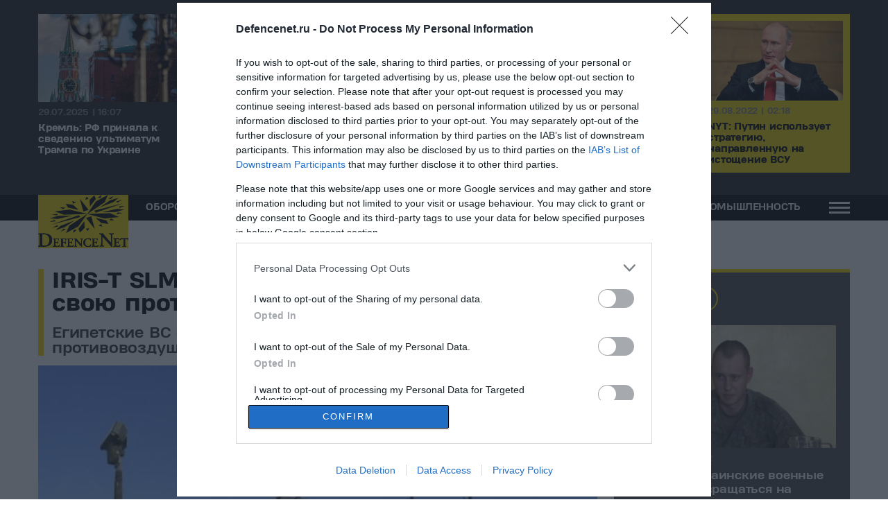

--- FILE ---
content_type: text/html; charset=UTF-8
request_url: https://www.defencenet.ru/oborona/iris-t-slm-gbad-egipet-usilivaet-svoiu-protivovozdushnuiu-oboronu/7133/
body_size: 20154
content:
<!DOCTYPE html>
<html lang="ru">
<head>
  <meta charset="UTF-8">
    <title>IRIS-T SLM GBAD: Египет усиливает свою противовоздушную оборону  - DefenceNet</title>
    
  <meta name=viewport content="width=device-width, user-scalable=no, maximum-scale=1, initial-scale=1">
  <meta http-equiv="X-UA-Compatible" content="IE=edge,chrome=1" />
  <meta name="generator" content="Created by WHISKEY - www.whiskey.com.gr" />

  <link rel="shortcut icon" type="image/png" href="/wp-content/themes/whsk_defencenet/common/icons/apple-touch-icon.png"/>
  <link rel="apple-touch-icon" sizes="180x180" href="/wp-content/themes/whsk_defencenet/common/icons/apple-touch-icon.png">
  <link rel="icon" type="image/png" sizes="32x32" href="/wp-content/themes/whsk_defencenet/common/icons/favicon-32x32.png">
  <link rel="icon" type="image/png" sizes="16x16" href="/wp-content/themes/whsk_defencenet/common/icons/favicon-16x16.png">
  <link rel="manifest" href="/wp-content/themes/whsk_defencenet/common/icons/site.webmanifest">
  
  <link rel="preload" as="font" href="/wp-content/themes/whsk_defencenet/common/fonts/HeadingProTreble/bold/HeadingProTreble-Bold.woff)">
  <link rel="preload" as="font" href="/wp-content/themes/whsk_defencenet/common/fonts/HeadingProTreble/extrabold/HeadingProTreble-ExtraBold.woff">
  <link rel="preload" as="font" href="/wp-content/themes/whsk_defencenet/common/fonts/HeadingProTreble/regular/HeadingProTreble-Regular.woff">
  
  <meta name='robots' content='index, follow, max-image-preview:large, max-snippet:-1, max-video-preview:-1' />
    <script type="text/javascript">
        
    </script>
    
	<!-- This site is optimized with the Yoast SEO plugin v24.7 - https://yoast.com/wordpress/plugins/seo/ -->
	<meta name="description" content="Египетские ВС стремятся усилить существующую сеть противовоздушной обороны" />
	<link rel="canonical" href="https://mail.defencenet.ru/oborona/iris-t-slm-gbad-egipet-usilivaet-svoiu-protivovozdushnuiu-oboronu/7133/" />
	<meta property="og:locale" content="el_GR" />
	<meta property="og:type" content="article" />
	<meta property="og:title" content="IRIS-T SLM GBAD: Египет усиливает свою противовоздушную оборону  - DefenceNet" />
	<meta property="og:description" content="Египетские ВС стремятся усилить существующую сеть противовоздушной обороны" />
	<meta property="og:url" content="https://mail.defencenet.ru/oborona/iris-t-slm-gbad-egipet-usilivaet-svoiu-protivovozdushnuiu-oboronu/7133/" />
	<meta property="og:site_name" content="DefenceNet" />
	<meta property="article:published_time" content="2021-12-21T14:56:56+00:00" />
	<meta property="article:modified_time" content="2021-12-21T14:59:14+00:00" />
	<meta property="og:image" content="https://mail.defencenet.ru/wp-content/uploads/2021/12/fguuihnxeacijtf.jpeg" />
	<meta property="og:image:width" content="1040" />
	<meta property="og:image:height" content="590" />
	<meta property="og:image:type" content="image/jpeg" />
	<meta name="author" content="defencenet.team" />
	<meta name="twitter:card" content="summary_large_image" />
	<meta name="twitter:label1" content="Συντάχθηκε από" />
	<meta name="twitter:data1" content="defencenet.team" />
	<script type="application/ld+json" class="yoast-schema-graph">{"@context":"https://schema.org","@graph":[{"@type":"NewsArticle","@id":"https://mail.defencenet.ru/oborona/iris-t-slm-gbad-egipet-usilivaet-svoiu-protivovozdushnuiu-oboronu/7133/#article","isPartOf":{"@id":"https://mail.defencenet.ru/oborona/iris-t-slm-gbad-egipet-usilivaet-svoiu-protivovozdushnuiu-oboronu/7133/"},"author":{"name":"defencenet.team","@id":"https://mail.defencenet.ru/#/schema/person/f051c0b906dfbc0321ec9b75052ad845"},"headline":"IRIS-T SLM GBAD: Египет усиливает свою противовоздушную оборону ","datePublished":"2021-12-21T14:56:56+00:00","dateModified":"2021-12-21T14:59:14+00:00","mainEntityOfPage":{"@id":"https://mail.defencenet.ru/oborona/iris-t-slm-gbad-egipet-usilivaet-svoiu-protivovozdushnuiu-oboronu/7133/"},"wordCount":380,"publisher":{"@id":"https://mail.defencenet.ru/#organization"},"image":{"@id":"https://mail.defencenet.ru/oborona/iris-t-slm-gbad-egipet-usilivaet-svoiu-protivovozdushnuiu-oboronu/7133/#primaryimage"},"thumbnailUrl":"https://www.defencenet.ru/wp-content/uploads/2021/12/fguuihnxeacijtf.jpeg","keywords":["IRIS-T SL","IRIS-T SLM","IRIS-T SLM GBAD","IRIS-T SLS","IRIS-T SLX"],"articleSection":["ОБОРОНА","РАКЕТНЫЕ СИСТЕМЫ"],"inLanguage":"el"},{"@type":"WebPage","@id":"https://mail.defencenet.ru/oborona/iris-t-slm-gbad-egipet-usilivaet-svoiu-protivovozdushnuiu-oboronu/7133/","url":"https://mail.defencenet.ru/oborona/iris-t-slm-gbad-egipet-usilivaet-svoiu-protivovozdushnuiu-oboronu/7133/","name":"IRIS-T SLM GBAD: Египет усиливает свою противовоздушную оборону  - DefenceNet","isPartOf":{"@id":"https://mail.defencenet.ru/#website"},"primaryImageOfPage":{"@id":"https://mail.defencenet.ru/oborona/iris-t-slm-gbad-egipet-usilivaet-svoiu-protivovozdushnuiu-oboronu/7133/#primaryimage"},"image":{"@id":"https://mail.defencenet.ru/oborona/iris-t-slm-gbad-egipet-usilivaet-svoiu-protivovozdushnuiu-oboronu/7133/#primaryimage"},"thumbnailUrl":"https://www.defencenet.ru/wp-content/uploads/2021/12/fguuihnxeacijtf.jpeg","datePublished":"2021-12-21T14:56:56+00:00","dateModified":"2021-12-21T14:59:14+00:00","description":"Египетские ВС стремятся усилить существующую сеть противовоздушной обороны","breadcrumb":{"@id":"https://mail.defencenet.ru/oborona/iris-t-slm-gbad-egipet-usilivaet-svoiu-protivovozdushnuiu-oboronu/7133/#breadcrumb"},"inLanguage":"ru-RU","potentialAction":[{"@type":"ReadAction","target":["https://mail.defencenet.ru/oborona/iris-t-slm-gbad-egipet-usilivaet-svoiu-protivovozdushnuiu-oboronu/7133/"]}]},{"@type":"ImageObject","inLanguage":"el","@id":"https://mail.defencenet.ru/oborona/iris-t-slm-gbad-egipet-usilivaet-svoiu-protivovozdushnuiu-oboronu/7133/#primaryimage","url":"https://www.defencenet.ru/wp-content/uploads/2021/12/fguuihnxeacijtf.jpeg","contentUrl":"https://www.defencenet.ru/wp-content/uploads/2021/12/fguuihnxeacijtf.jpeg","width":1040,"height":590},{"@type":"BreadcrumbList","@id":"https://mail.defencenet.ru/oborona/iris-t-slm-gbad-egipet-usilivaet-svoiu-protivovozdushnuiu-oboronu/7133/#breadcrumb","itemListElement":[{"@type":"ListItem","position":1,"name":"Home","item":"https://mail.defencenet.ru/"},{"@type":"ListItem","position":2,"name":"IRIS-T SLM GBAD: Египет усиливает свою противовоздушную оборону "}]},{"@type":"WebSite","@id":"https://mail.defencenet.ru/#website","url":"https://mail.defencenet.ru/","name":"DefenceNet","description":"Точно и своевременно","publisher":{"@id":"https://mail.defencenet.ru/#organization"},"potentialAction":[{"@type":"SearchAction","target":{"@type":"EntryPoint","urlTemplate":"https://mail.defencenet.ru/?s={search_term_string}"},"query-input":{"@type":"PropertyValueSpecification","valueRequired":true,"valueName":"search_term_string"}}],"inLanguage":"el"},{"@type":"Organization","@id":"https://mail.defencenet.ru/#organization","name":"Defencenet.ru","url":"https://mail.defencenet.ru/","logo":{"@type":"ImageObject","inLanguage":"el","@id":"https://mail.defencenet.ru/#/schema/logo/image/","url":"https://www.defencenet.ru/wp-content/uploads/2021/11/facebook.fw_.png","contentUrl":"https://www.defencenet.ru/wp-content/uploads/2021/11/facebook.fw_.png","width":1200,"height":630,"caption":"Defencenet.ru"},"image":{"@id":"https://mail.defencenet.ru/#/schema/logo/image/"}},{"@type":"Person","@id":"https://mail.defencenet.ru/#/schema/person/f051c0b906dfbc0321ec9b75052ad845","name":"defencenet.team","image":{"@type":"ImageObject","inLanguage":"el","@id":"https://mail.defencenet.ru/#/schema/person/image/","url":"https://secure.gravatar.com/avatar/523739a24060c6a9a9631c604cc9f2615bd61d717f02b60fc9b27ae29899c757?s=96&d=mm&r=g","contentUrl":"https://secure.gravatar.com/avatar/523739a24060c6a9a9631c604cc9f2615bd61d717f02b60fc9b27ae29899c757?s=96&d=mm&r=g","caption":"defencenet.team"}}]}</script>
	<!-- / Yoast SEO plugin. -->


<link rel="alternate" title="oEmbed (JSON)" type="application/json+oembed" href="https://www.defencenet.ru/wp-json/oembed/1.0/embed?url=https%3A%2F%2Fwww.defencenet.ru%2Foborona%2Firis-t-slm-gbad-egipet-usilivaet-svoiu-protivovozdushnuiu-oboronu%2F7133%2F" />
<link rel="alternate" title="oEmbed (XML)" type="text/xml+oembed" href="https://www.defencenet.ru/wp-json/oembed/1.0/embed?url=https%3A%2F%2Fwww.defencenet.ru%2Foborona%2Firis-t-slm-gbad-egipet-usilivaet-svoiu-protivovozdushnuiu-oboronu%2F7133%2F&#038;format=xml" />






<link rel="amphtml" href="https://www.defencenet.ru/oborona/iris-t-slm-gbad-egipet-usilivaet-svoiu-protivovozdushnuiu-oboronu/7133/amp/">  

<!-- InMobi Choice. Consent Manager Tag v3.0 (for TCF 2.2) -->
<script type="text/javascript" async=true>
(function() {
  var host = window.location.hostname;
  var element = document.createElement('script');
  var firstScript = document.getElementsByTagName('script')[0];
  var url = 'https://cmp.inmobi.com'
    .concat('/choice/', 'gMC9m5wv0H9zA', '/', host, '/choice.js?tag_version=V3');
  var uspTries = 0;
  var uspTriesLimit = 3;
  element.async = true;
  element.type = 'text/javascript';
  element.src = url;

  firstScript.parentNode.insertBefore(element, firstScript);

  function makeStub() {
    var TCF_LOCATOR_NAME = '__tcfapiLocator';
    var queue = [];
    var win = window;
    var cmpFrame;

    function addFrame() {
      var doc = win.document;
      var otherCMP = !!(win.frames[TCF_LOCATOR_NAME]);

      if (!otherCMP) {
        if (doc.body) {
          var iframe = doc.createElement('iframe');

          iframe.style.cssText = 'display:none';
          iframe.name = TCF_LOCATOR_NAME;
          doc.body.appendChild(iframe);
        } else {
          setTimeout(addFrame, 5);
        }
      }
      return !otherCMP;
    }

    function tcfAPIHandler() {
      var gdprApplies;
      var args = arguments;

      if (!args.length) {
        return queue;
      } else if (args[0] === 'setGdprApplies') {
        if (
          args.length > 3 &&
          args[2] === 2 &&
          typeof args[3] === 'boolean'
        ) {
          gdprApplies = args[3];
          if (typeof args[2] === 'function') {
            args[2]('set', true);
          }
        }
      } else if (args[0] === 'ping') {
        var retr = {
          gdprApplies: gdprApplies,
          cmpLoaded: false,
          cmpStatus: 'stub'
        };

        if (typeof args[2] === 'function') {
          args[2](retr);
        }
      } else {
        if(args[0] === 'init' && typeof args[3] === 'object') {
          args[3] = Object.assign(args[3], { tag_version: 'V3' });
        }
        queue.push(args);
      }
    }

    function postMessageEventHandler(event) {
      var msgIsString = typeof event.data === 'string';
      var json = {};

      try {
        if (msgIsString) {
          json = JSON.parse(event.data);
        } else {
          json = event.data;
        }
      } catch (ignore) {}

      var payload = json.__tcfapiCall;

      if (payload) {
        window.__tcfapi(
          payload.command,
          payload.version,
          function(retValue, success) {
            var returnMsg = {
              __tcfapiReturn: {
                returnValue: retValue,
                success: success,
                callId: payload.callId
              }
            };
            if (msgIsString) {
              returnMsg = JSON.stringify(returnMsg);
            }
            if (event && event.source && event.source.postMessage) {
              event.source.postMessage(returnMsg, '*');
            }
          },
          payload.parameter
        );
      }
    }

    while (win) {
      try {
        if (win.frames[TCF_LOCATOR_NAME]) {
          cmpFrame = win;
          break;
        }
      } catch (ignore) {}

      if (win === window.top) {
        break;
      }
      win = win.parent;
    }
    if (!cmpFrame) {
      addFrame();
      win.__tcfapi = tcfAPIHandler;
      win.addEventListener('message', postMessageEventHandler, false);
    }
  };

  makeStub();

  var uspStubFunction = function() {
    var arg = arguments;
    if (typeof window.__uspapi !== uspStubFunction) {
      setTimeout(function() {
        if (typeof window.__uspapi !== 'undefined') {
          window.__uspapi.apply(window.__uspapi, arg);
        }
      }, 500);
    }
  };

  var checkIfUspIsReady = function() {
    uspTries++;
    if (window.__uspapi === uspStubFunction && uspTries < uspTriesLimit) {
      console.warn('USP is not accessible');
    } else {
      clearInterval(uspInterval);
    }
  };

  if (typeof window.__uspapi === 'undefined') {
    window.__uspapi = uspStubFunction;
    var uspInterval = setInterval(checkIfUspIsReady, 6000);
  }
})();
</script>
<!-- End InMobi Choice. Consent Manager Tag v3.0 (for TCF 2.2) -->
  
  
    
<!-- Global site tag (gtag.js) - Google Analytics -->
<script async src="https://www.googletagmanager.com/gtag/js?id=G-78RY0L6TRC"></script>
<script>
  window.dataLayer = window.dataLayer || [];
  function gtag(){dataLayer.push(arguments);}
  gtag('js', new Date());

  gtag('config', 'G-78RY0L6TRC');
</script>
  
  <script async src="//pahtnf.tech/c/defencenet.ru.js"></script>  
  

<link media="all" href="https://www.defencenet.ru/wp-content/cache/autoptimize/css/autoptimize_86b77261893eae3b57e5645d667760bc.css" rel="stylesheet"></head>
  
<body class="wp-singular post-template-default single single-post postid-7133 single-format-standard wp-theme-whsk_defencenet defencenet">  
  
<div id="page" class="prel site main-site">

  
<section id="Latest" class="prel">
<div class="maxgridrow">
  <div class="columns">
      <div class="column prel focus-col">
  <a href="https://www.defencenet.ru/bezopasnost/nacionalnaja-bezopasnost/nyt-putin-ispolzuet-strategiiu-napravlennuiu-na-istoshchenie-vsu/22792/" data-link-name="article" class="blocked prel focus-item">
  <figure class="prel border-hover tile-image thumb-holder ratio-16-9">
  <img class="lazy" src="[data-uri]"
   data-src="https://www.defencenet.ru/wp-content/uploads/2022/08/-54-370x240.jpg" alt="NYT: Путин использует стратегию, направленную на истощение ВСУ"
   width="370" height="240"
   />
  </figure>
  <div class="tile-content">
  <div class="o-meta">
  <time class="post-date">29.08.2022 | 02:18</time>
  </div>
  <h3 class="o-head extra-bold x-small-font">
  NYT: Путин использует стратегию, направленную на истощение ВСУ  </h3>
  </div>
  </a>
  </div>
    
      <div class="column prel ">
  <a href="https://www.defencenet.ru/politika/%d0%ba%d1%80%d0%b5%d0%bc%d0%bb%d1%8c-%d1%80%d1%84-%d0%bf%d1%80%d0%b8%d0%bd%d1%8f%d0%bb%d0%b0-%d0%ba-%d1%81%d0%b2%d0%b5%d0%b4%d0%b5%d0%bd%d0%b8%d1%8e-%d1%83%d0%bb%d1%8c%d1%82%d0%b8%d0%bc%d0%b0%d1%82/24500/" data-link-name="article" class="blocked prel">
  <figure class="prel border-hover tile-image thumb-holder ratio-16-9">
  <img class="lazy" src="[data-uri]"
   data-src="https://www.defencenet.ru/wp-content/uploads/2025/07/08d622fc2f1a4183a5c4213db1cb17e0-370x240.jpg" alt="Кремль: РФ приняла к сведению ультиматум Трампа по Украине"
   width="370" height="240"
   />
  </figure>
  <div class="tile-content">
  <div class="o-meta">
  <time class="post-date">29.07.2025 | 16:07</time>
  </div>
  <h3 class="o-head extra-bold x-small-font">
  Кремль: РФ приняла к сведению ультиматум Трампа по Украине  </h3>
  </div>
  </a>
  </div>
   <div class="column prel ">
  <a href="https://www.defencenet.ru/bezopasnost/%d0%b2%d1%81-%d1%80%d1%84-%d0%be%d1%81%d0%b2%d0%be%d0%b1%d0%be%d0%b4%d0%b8%d0%bb%d0%b8-%d0%bd%d0%be%d0%b2%d0%be%d1%83%d0%ba%d1%80%d0%b0%d0%b8%d0%bd%d0%ba%d1%83-%d0%b2-%d0%b4%d0%bd%d1%80-%d0%b8-%d1%82/24497/" data-link-name="article" class="blocked prel">
  <figure class="prel border-hover tile-image thumb-holder ratio-16-9">
  <img class="lazy" src="[data-uri]"
   data-src="https://www.defencenet.ru/wp-content/uploads/2025/07/.jpg-370x240.jpg" alt="ВС РФ освободили Новоукраинку в ДНР и Темировку в Запорожской области"
   width="370" height="240"
   />
  </figure>
  <div class="tile-content">
  <div class="o-meta">
  <time class="post-date">29.07.2025 | 16:06</time>
  </div>
  <h3 class="o-head extra-bold x-small-font">
  ВС РФ освободили Новоукраинку в ДНР и Темировку в Запорожской области  </h3>
  </div>
  </a>
  </div>
   <div class="column prel ">
  <a href="https://www.defencenet.ru/oborona/%d0%b0%d0%b2%d0%b8%d0%b0%d0%ba%d0%b0%d1%82%d0%b0%d1%81%d1%82%d1%80%d0%be%d1%84%d0%b0-%d0%b0%d0%bd-24-%d0%bf%d0%be%d0%b4-%d1%82%d1%8b%d0%bd%d0%b4%d0%be%d0%b9-%d1%83%d0%bd%d0%b5%d1%81%d0%bb%d0%b0-%d0%b6/24491/" data-link-name="article" class="blocked prel">
  <figure class="prel border-hover tile-image thumb-holder ratio-16-9">
  <img class="lazy" src="[data-uri]"
   data-src="https://www.defencenet.ru/wp-content/uploads/2025/07/8e7e6840ead14a6e99544973baea0933-370x240.jpg" alt="Авиакатастрофа Ан-24 под Тындой унесла жизни 48 человек"
   width="370" height="240"
   />
  </figure>
  <div class="tile-content">
  <div class="o-meta">
  <time class="post-date">24.07.2025 | 15:42</time>
  </div>
  <h3 class="o-head extra-bold x-small-font">
  Авиакатастрофа Ан-24 под Тындой унесла жизни 48 человек  </h3>
  </div>
  </a>
  </div>
   <div class="column prel ">
  <a href="https://www.defencenet.ru/bezopasnost/%d0%b1%d0%b5%d0%bb%d0%be%d1%83%d1%81%d0%be%d0%b2-%d0%be%d0%b1%d1%81%d1%83%d0%b4%d0%b8%d0%bb-%d1%81%d0%be%d0%b7%d0%b4%d0%b0%d0%bd%d0%b8%d0%b5-%d1%86%d0%b8%d1%84%d1%80%d0%be%d0%b2%d0%be%d0%b9-%d1%81/24494/" data-link-name="article" class="blocked prel">
  <figure class="prel border-hover tile-image thumb-holder ratio-16-9">
  <img class="lazy" src="[data-uri]"
   data-src="https://www.defencenet.ru/wp-content/uploads/2025/07/e3e59ea97ae34c5dad37ca561ddac7c2.thumbnail-360.jpg" alt="Белоусов обсудил создание цифровой системы для командиров тактического звена"
   width="360" height="203"
   />
  </figure>
  <div class="tile-content">
  <div class="o-meta">
  <time class="post-date">24.07.2025 | 12:42</time>
  </div>
  <h3 class="o-head extra-bold x-small-font">
  Белоусов обсудил создание цифровой системы для командиров тактического звена  </h3>
  </div>
  </a>
  </div>
   
  
</div>  
</div>
</section>
  
<header id="Identity" class="">
  <nav id="main-nav" class="main-header-menu maxgridrow prel">
    <div class="menu-logo">
      <a href="/" title="Defencenet.ru">
      <img width="140" height="81" class="lazy" 
           src="[data-uri]" 
           data-src="/wp-content/themes/whsk_defencenet/common/imgs/logo-black.svg" 
           alt="Defencenet" />
      </a>
    </div>
    <div class="main-nav"><ul id="menu-primary" class="menu-ul"><li id="menu-item-73" class="menu-item menu-item-type-taxonomy menu-item-object-category current-post-ancestor current-menu-parent current-post-parent menu-item-has-children menu-item-73"><a href="https://www.defencenet.ru/kategoria/oborona/">ОБОРОНА</a>
<ul class="sub-menu">
	<li id="menu-item-74" class="menu-item menu-item-type-taxonomy menu-item-object-category menu-item-74"><a href="https://www.defencenet.ru/kategoria/oborona/aviacija/">АВИАЦИЯ</a></li>
	<li id="menu-item-75" class="menu-item menu-item-type-taxonomy menu-item-object-category menu-item-75"><a href="https://www.defencenet.ru/kategoria/oborona/armija/">АРМИЯ</a></li>
	<li id="menu-item-76" class="menu-item menu-item-type-taxonomy menu-item-object-category menu-item-76"><a href="https://www.defencenet.ru/kategoria/oborona/bohr-ps-fsb/">БОХР\ ПС \ФСБ</a></li>
	<li id="menu-item-77" class="menu-item menu-item-type-taxonomy menu-item-object-category menu-item-77"><a href="https://www.defencenet.ru/kategoria/oborona/vooruzennye-konflikty/">ВООРУЖЕННЫЕ КОНФЛИКТЫ</a></li>
	<li id="menu-item-78" class="menu-item menu-item-type-taxonomy menu-item-object-category menu-item-78"><a href="https://www.defencenet.ru/kategoria/oborona/genstab-vs-rf/">ГЕНШТАБ ВС РФ</a></li>
	<li id="menu-item-79" class="menu-item menu-item-type-taxonomy menu-item-object-category menu-item-79"><a href="https://www.defencenet.ru/kategoria/oborona/mvd/">МВД</a></li>
	<li id="menu-item-80" class="menu-item menu-item-type-taxonomy menu-item-object-category menu-item-80"><a href="https://www.defencenet.ru/kategoria/oborona/personal/">ПЕРСОНАЛ</a></li>
	<li id="menu-item-81" class="menu-item menu-item-type-taxonomy menu-item-object-category current-post-ancestor current-menu-parent current-post-parent menu-item-81"><a href="https://www.defencenet.ru/kategoria/oborona/raketnye-sistemy/">РАКЕТНЫЕ СИСТЕМЫ</a></li>
	<li id="menu-item-82" class="menu-item menu-item-type-taxonomy menu-item-object-category menu-item-82"><a href="https://www.defencenet.ru/kategoria/oborona/specnaz/">СПЕЦНАЗ</a></li>
	<li id="menu-item-83" class="menu-item menu-item-type-taxonomy menu-item-object-category menu-item-83"><a href="https://www.defencenet.ru/kategoria/oborona/flot/">ФЛОТ</a></li>
</ul>
</li>
<li id="menu-item-84" class="menu-item menu-item-type-taxonomy menu-item-object-category menu-item-has-children menu-item-84"><a href="https://www.defencenet.ru/kategoria/bezopasnost/">БЕЗОПАСНОСТЬ</a>
<ul class="sub-menu">
	<li id="menu-item-85" class="menu-item menu-item-type-taxonomy menu-item-object-category menu-item-85"><a href="https://www.defencenet.ru/kategoria/bezopasnost/grazdanskaja-zasita/">ГРАЖДАНСКАЯ ЗАЩИТА</a></li>
	<li id="menu-item-86" class="menu-item menu-item-type-taxonomy menu-item-object-category menu-item-86"><a href="https://www.defencenet.ru/kategoria/bezopasnost/mezdunarodnaja-bezopasnost/">МЕЖДУНАРОДНАЯ БЕЗОПАСНОСТЬ</a></li>
	<li id="menu-item-87" class="menu-item menu-item-type-taxonomy menu-item-object-category menu-item-87"><a href="https://www.defencenet.ru/kategoria/bezopasnost/nacionalnaja-bezopasnost/">НАЦИОНАЛЬНАЯ БЕЗОПАСНОСТЬ</a></li>
	<li id="menu-item-88" class="menu-item menu-item-type-taxonomy menu-item-object-category menu-item-88"><a href="https://www.defencenet.ru/kategoria/bezopasnost/specsluzby/">СПЕЦСЛУЖБЫ</a></li>
</ul>
</li>
<li id="menu-item-89" class="menu-item menu-item-type-taxonomy menu-item-object-category menu-item-has-children menu-item-89"><a href="https://www.defencenet.ru/kategoria/politika/">ПОЛИТИКА</a>
<ul class="sub-menu">
	<li id="menu-item-90" class="menu-item menu-item-type-taxonomy menu-item-object-category menu-item-90"><a href="https://www.defencenet.ru/kategoria/politika/mestnoe-samoupravlenie/">МЕСТНОЕ САМОУПРАВЛЕНИЕ</a></li>
	<li id="menu-item-91" class="menu-item menu-item-type-taxonomy menu-item-object-category menu-item-91"><a href="https://www.defencenet.ru/kategoria/politika/%d0%bc%d0%b8%d0%b4/">МИД</a></li>
	<li id="menu-item-92" class="menu-item menu-item-type-taxonomy menu-item-object-category menu-item-92"><a href="https://www.defencenet.ru/kategoria/politika/odkb/">ОДКБ</a></li>
	<li id="menu-item-93" class="menu-item menu-item-type-taxonomy menu-item-object-category menu-item-93"><a href="https://www.defencenet.ru/kategoria/politika/oppozicija/">ОППОЗИЦИЯ</a></li>
	<li id="menu-item-94" class="menu-item menu-item-type-taxonomy menu-item-object-category menu-item-94"><a href="https://www.defencenet.ru/kategoria/politika/%d0%be%d0%bf%d1%80%d0%be%d1%81%d1%8b/">ОПРОСЫ</a></li>
	<li id="menu-item-95" class="menu-item menu-item-type-taxonomy menu-item-object-category menu-item-95"><a href="https://www.defencenet.ru/kategoria/politika/pravitelstvo/">ПАРЛАМЕНТ РФ</a></li>
	<li id="menu-item-96" class="menu-item menu-item-type-taxonomy menu-item-object-category menu-item-96"><a href="https://www.defencenet.ru/kategoria/politika/%d0%bf%d1%80%d0%b0%d0%b2%d0%b8%d1%82%d0%b5%d0%bb%d1%8c%d1%81%d1%82%d0%b2%d0%be/">ПРАВИТЕЛЬСТВО</a></li>
	<li id="menu-item-97" class="menu-item menu-item-type-taxonomy menu-item-object-category menu-item-97"><a href="https://www.defencenet.ru/kategoria/politika/%d1%81%d0%bc%d0%b8/">СМИ</a></li>
</ul>
</li>
<li id="menu-item-98" class="menu-item menu-item-type-taxonomy menu-item-object-category menu-item-has-children menu-item-98"><a href="https://www.defencenet.ru/kategoria/%d0%bc%d0%b8%d0%bd%d0%be%d0%b1%d0%be%d1%80%d0%be%d0%bd%d1%8b/">МИНОБОРОНЫ</a>
<ul class="sub-menu">
	<li id="menu-item-99" class="menu-item menu-item-type-taxonomy menu-item-object-category menu-item-99"><a href="https://www.defencenet.ru/kategoria/%d0%bc%d0%b8%d0%bd%d0%be%d0%b1%d0%be%d1%80%d0%be%d0%bd%d1%8b/%d0%be%d0%bf%d0%ba/">ОПК</a></li>
</ul>
</li>
<li id="menu-item-100" class="menu-item menu-item-type-taxonomy menu-item-object-category menu-item-has-children menu-item-100"><a href="https://www.defencenet.ru/kategoria/promyslennost/">ПРОМЫШЛЕННОСТЬ</a>
<ul class="sub-menu">
	<li id="menu-item-101" class="menu-item menu-item-type-taxonomy menu-item-object-category menu-item-101"><a href="https://www.defencenet.ru/kategoria/promyslennost/mezdunarodnaja-promyslennost/">МЕЖДУНАРОДНАЯ ПРОМЫШЛЕННОСТЬ</a></li>
	<li id="menu-item-102" class="menu-item menu-item-type-taxonomy menu-item-object-category menu-item-102"><a href="https://www.defencenet.ru/kategoria/promyslennost/promyslennost-rf/">ПРОМЫШЛЕННОСТЬ РФ</a></li>
</ul>
</li>
</ul></div>    <div id="pushmore" class="">
        <span></span>
        <span></span>
        <span></span>        
      </div>
    <span id="close"><img src="/wp-content/themes/whsk_defencenet/common/imgs/close-svg.svg" /></span>
  </nav>
</header>

<div class="empty-space"></div>
<main class="article-page mm-30" id="Artcile-7133">
  <div class="maxgridrow wrap-archive">
    <div class="columns is-variable is-1-mobile is-4-desktop is-multiline">
      
      <div class="column left-side">
        
        <article id="Article_7133" class="website-article prel ">
        
          <header>
            <h1 class="headine">IRIS-T SLM GBAD: Египет усиливает свою противовоздушную оборону </h1>
            <h2 class="description">Египетские ВС стремятся усилить существующую сеть противовоздушной обороны</h2>
          </header>

                    <figure class="thumb-holder ratio-16-9" >
            <img width="1024" 
            height="581" 
            class="lazy " alt="IRIS-T SLM GBAD: Египет усиливает свою противовоздушную оборону "
            data-src="https://www.defencenet.ru/wp-content/uploads/2021/12/fguuihnxeacijtf-1024x581.jpeg"
            src="[data-uri]" />
          </figure>
                    
        <div class="article-wrapper prel">
          
            <aside class="article-side">
              
              <span class="post-cat bold">
                ОБОРОНА              </span>
              <div class="post-meta">
                <author>DefenceNet Newsroom</author>
                <a href="mailto:info@defencenet.ru">info@defencenet.ru</a>
                <time class="post-date">21.12.2021 | 17:56</time>
              </div>
              
            </aside>
          
          
            <div class="main-content">
              
             <div class="wrap-share-top">
              <div class="addthis_inline_share_toolbox_l2h6"></div>
             </div>
            
              
              <p><strong>Первая партия ЗРК средней дальности IRIS-T SLM GBAD (Surface Launched Ground Based Air Defense) немецкой компании Diehl BGT Defense была доставлена ​​в Египет несколько месяцев назад. </strong>              
<p>Египет, как стало известно, подписал контракт на закупку 7 артиллерийских орудий данной системы, а недавно были приобретены еще 10 артиллерийских орудий системы дальнего действия IRIS-T SLX GBAD.
<p>В частности, египетский контракт, по версии Military Africa, включает 10 систем дальнего действия IRIS-T SLX, 7 систем среднего радиуса действия IRIS-T SLM и 6 систем ближнего радиуса действия IRIS-T SLS.
<p>С приобретением системы IRIS-T SLM GBAD египетские вооруженные силы стремятся усилить существующую сеть противовоздушной обороны и повысить способность отражать воздушные угрозы на различных дальностях и высотах.
<p>В основе системы ПВО лежит зенитная ракета IRIS-T SL, которая сочетается с различными радарами (например, тип AESA Ground Master 400, недавно приобретенный Египтом) и системами командования и управления (C2).
<p>IRIS-T SL &#8211; новая ракета класса &#8220;земля-воздух&#8221; средней дальности, спроектированная и разработанная Diehl BGT Defense для будущих нужд ПВО ВВС Германии.
<p>Проект был запущен в 2007 году, а ракета была одобрена для официального использования в 2017 году.
<p>Это модернизированная версия ранее существовавшей ракеты IRIS-T, которая разрабатывалась в качестве авиационного вооружения для миссий воздух-воздух в рамках Европейской программы сотрудничества между Германией, Грецией, Италией, Норвегией, Швецией и Испанией и введена в эксплуатацию в декабре 2005 года.
<p>Новый канал передачи данных о ракетах в сочетании с инерциальной навигационной системой на основе GPS, которая позволяет управлять ракетой из центра управления боем, был разработан греческой компанией INTRACOM Defense Electronics (IDE).
<p>Ракета IRIS-T SL запускается из многофункционального контейнера (для хранения, транспортировки и запуска) и может поражать все известные типы угроз, такие как самолеты, вертолеты, беспилотные летательные аппараты и приближающиеся ракеты.
<p>Характеристики ракеты по данным производителя следующие:
<p>Защита на 360 °
<p>Максимальная дальность поражения: 40 км.
<p>Максимальная высота поражения: 20 км.
<p>Высокая способность прямого попадания
<p>Высокая скорострельность и быстрое реагирование
<p>Возможность использования при любых погодных условиях
<p>Устойчивый к помехам инфракрасный детектор с функцией визуализации
<p>Твердотопливная двигательная установка
<p>Передача целевых данных и отмена отправки по аплинку.
<p>Согласно египетскому контракту, 3 варианта IRIS-T SL GBAD будут иметь следующие характеристики (в отношении дальности поражения цели):
<p>Система средней дальности IRIS-T SLM с максимальной дальностью 40 км и максимальной высотой поражения 20 км.
<p>Система дальнего действия IRIS-T SLX с максимальной дальностью 80+ км и максимальной высотой поражения 30 км.
<p>Система ближнего действия IRIS-T SLS с максимальной дальностью 12 км и максимальной высотой поражения 12 км.
              
              
                        <div class="bottom-tags">
              <ul class="nom urltags uppercase"><li><a href="https://www.defencenet.ru/tag/iris-t-sl/" rel="tag">IRIS-T SL</a></li><li><a href="https://www.defencenet.ru/tag/iris-t-slm/" rel="tag">IRIS-T SLM</a></li><li><a href="https://www.defencenet.ru/tag/iris-t-slm-gbad/" rel="tag">IRIS-T SLM GBAD</a></li><li><a href="https://www.defencenet.ru/tag/iris-t-sls/" rel="tag">IRIS-T SLS</a></li><li><a href="https://www.defencenet.ru/tag/iris-t-slx/" rel="tag">IRIS-T SLX</a></li></ul>            </div>
                          
              
             <div class="wrap-share-bottom">
              <div class="addthis_inline_share_toolbox_l2h6"></div>
             </div>
              
              
            </div>
          </div>
          
          
        </article>
        
      </div>
      
      
      <!--sidebar-->
      <div class="column is-narrow sidebar-side">
        <div class="width-340">
          
<div class="focus-sidebar">
  <header class="rounded-titl">
    FOCUS ON
  </header>
  
    
        <a href="https://www.defencenet.ru/defencenet-tv/22432/22432/" data-link-name="article" class="blocked prel">
      <figure class="prel border-hover tile-image thumb-holder ratio-16-9">
        <img class="lazy" src="[data-uri]"
             data-src="https://www.defencenet.ru/wp-content/uploads/2022/08/-25-370x240.jpg" alt="Пленные украинские военные не хотят возвращаться на подконтрольные Киеву территории"
             width="370" height="240"
             />
      </figure>
      <div class="tile-content">
        <div class="o-meta">
          <time class="post-date">14.08.2022 | 00:02</time>
        </div>
        <h3 class="o-head bold small-font text-ellipsis">
          Пленные украинские военные не хотят возвращаться на подконтрольные Киеву территории        </h3>
      </div>
    </a>
    
    
        <a class="row-row-item" href="https://www.defencenet.ru/bezopasnost/mezdunarodnaja-bezopasnost/orban-es-dlia-nas-ne-nachalnik-my-nezavisimaia-i-suverennaia-natsiia/22094/">
      <figure class="tile-image">
        <img class="lazy imagefit" src="[data-uri]" 
             data-src="https://www.defencenet.ru/wp-content/uploads/2022/08/-5-150x150.jpg" alt="Орбан: &#8220;ЕС для нас не начальник. Мы независимая и суверенная нация&#8221;"
             width="150" height="150"
        />
      </figure>
      <span class="row-title">
        <div class="o-meta">
          <time class="post-date" datetime="02-08-2022">02.08.2022</time>
        </div>
        <h3 class="o-head bold x-small-font text-ellipsis">Орбан: &#8220;ЕС для нас не начальник. Мы независимая и суверенная нация&#8221;</h3>
      </span>
    </a>
    
    
        <a class="row-row-item" href="https://www.defencenet.ru/oborona/vooruzennye-konflikty/zelenskii-trebuet-nemedlennogo-nastupleniia-na-kherson-vsu-ponimaiut-chem-eto-obernetsia/21758/">
      <figure class="tile-image">
        <img class="lazy imagefit" src="[data-uri]" 
             data-src="https://www.defencenet.ru/wp-content/uploads/2022/07/1658423805-1651682960-214589-150x150.jpg" alt="Зеленский требует немедленного наступления на Херсон, ВСУ понимают, чем это обернётся"
             width="150" height="150"
        />
      </figure>
      <span class="row-title">
        <div class="o-meta">
          <time class="post-date" datetime="22-07-2022">22.07.2022</time>
        </div>
        <h3 class="o-head bold x-small-font text-ellipsis">Зеленский требует немедленного наступления на Херсон, ВСУ понимают, чем это обернётся</h3>
      </span>
    </a>
    
    
        <a class="row-row-item" href="https://www.defencenet.ru/bezopasnost/mezdunarodnaja-bezopasnost/amerika-v-opasnosti-v-ssha-ekspert-ukazal-na-rokovoi-antirossiiskii-shag-baidena/21744/">
      <figure class="tile-image">
        <img class="lazy imagefit" src="[data-uri]" 
             data-src="https://www.defencenet.ru/wp-content/uploads/2022/07/1658186564-pjb-union-leader-150x150.jpg" alt="Америка в опасности: В США эксперт указал на роковой антироссийский шаг Байдена"
             width="150" height="150"
        />
      </figure>
      <span class="row-title">
        <div class="o-meta">
          <time class="post-date" datetime="20-07-2022">20.07.2022</time>
        </div>
        <h3 class="o-head bold x-small-font text-ellipsis">Америка в опасности: В США эксперт указал на роковой антироссийский шаг Байдена</h3>
      </span>
    </a>
    
    
        <a class="row-row-item" href="https://www.defencenet.ru/bezopasnost/mezdunarodnaja-bezopasnost/varshava-zhdet-ot-kieva-priznaniia-fakta-volynskoi-rezni/21606/">
      <figure class="tile-image">
        <img class="lazy imagefit" src="[data-uri]" 
             data-src="https://www.defencenet.ru/wp-content/uploads/2022/07/1657545730-duda-150x150.jpg" alt="Варшава ждет от Киева признания факта Волынской резни"
             width="150" height="150"
        />
      </figure>
      <span class="row-title">
        <div class="o-meta">
          <time class="post-date" datetime="11-07-2022">11.07.2022</time>
        </div>
        <h3 class="o-head bold x-small-font text-ellipsis">Варшава ждет от Киева признания факта Волынской резни</h3>
      </span>
    </a>
    
      
</div>        </div>
      </div>
      
    </div>
  </div>
</main>

<div class="maxgridrow">
<section id="section-politika" class="coloredwrap mm-40 secondcolorwrap">
  <div class="columns is-multiline is-variable is-1-mobile is-4-desktop">
    <div class="column is-full pb-0">
      <h2 class="rounded-titl">
       POPULAR 24H
      </h2>
    </div>
    
    <div class="column prel is-3">
      <a href="https://www.defencenet.ru/politika/v-belorussii-nachalas-proverka-soedinenii-i-voinskikh-chastei/24399/" data-link-name="article" class="blocked prel">
        <figure class="prel border-hover tile-image thumb-holder ratio-16-9">
          <img class="lazy" src="[data-uri]"
               data-src="https://www.defencenet.ru/wp-content/uploads/2024/09/2cf364b98ec54e5e9e6625c080f618ff-370x240.jpg" alt="В Белоруссии началась проверка соединений и воинских частей"
               width="370" height="240"
               />
        </figure>
        <div class="tile-content">
          <div class="o-meta">
            <time class="post-date">30.09.2024 | 16:49</time>
          </div>
          <h3 class="o-head extra-bold small-font">
            В Белоруссии началась проверка соединений и воинских частей          </h3>
        </div>
      </a>
    </div>

   
    <div class="column prel is-3">
      <a href="https://www.defencenet.ru/bezopasnost/zhiteli-fuiuania-nabliudali-za-prazdnichnym-saliutom-vmeste-s-khabarovtsami/24335/" data-link-name="article" class="blocked prel">
        <figure class="prel border-hover tile-image thumb-holder ratio-16-9">
          <img class="lazy" src="[data-uri]"
               data-src="https://www.defencenet.ru/wp-content/uploads/2024/05/1708647668625-default-370x240.jpg" alt="Жители Фуюаня наблюдали за праздничным салютом вместе с хабаровцами"
               width="370" height="240"
               />
        </figure>
        <div class="tile-content">
          <div class="o-meta">
            <time class="post-date">09.05.2024 | 19:03</time>
          </div>
          <h3 class="o-head extra-bold small-font">
            Жители Фуюаня наблюдали за праздничным салютом вместе с хабаровцами          </h3>
        </div>
      </a>
    </div>

   
    <div class="column prel is-3">
      <a href="https://www.defencenet.ru/politika/%d0%ba%d1%80%d0%b5%d0%bc%d0%bb%d1%8c-%d1%80%d1%84-%d0%bf%d1%80%d0%b8%d0%bd%d1%8f%d0%bb%d0%b0-%d0%ba-%d1%81%d0%b2%d0%b5%d0%b4%d0%b5%d0%bd%d0%b8%d1%8e-%d1%83%d0%bb%d1%8c%d1%82%d0%b8%d0%bc%d0%b0%d1%82/24500/" data-link-name="article" class="blocked prel">
        <figure class="prel border-hover tile-image thumb-holder ratio-16-9">
          <img class="lazy" src="[data-uri]"
               data-src="https://www.defencenet.ru/wp-content/uploads/2025/07/08d622fc2f1a4183a5c4213db1cb17e0-370x240.jpg" alt="Кремль: РФ приняла к сведению ультиматум Трампа по Украине"
               width="370" height="240"
               />
        </figure>
        <div class="tile-content">
          <div class="o-meta">
            <time class="post-date">29.07.2025 | 16:07</time>
          </div>
          <h3 class="o-head extra-bold small-font">
            Кремль: РФ приняла к сведению ультиматум Трампа по Украине          </h3>
        </div>
      </a>
    </div>

   
    <div class="column prel is-3">
      <a href="https://www.defencenet.ru/bezopasnost/nacionalnaja-bezopasnost/arestovan-komanduiushchii-chernomorskim-flotom-igor-osipov/17875/" data-link-name="article" class="blocked prel">
        <figure class="prel border-hover tile-image thumb-holder ratio-16-9">
          <img class="lazy" src="[data-uri]"
               data-src="https://www.defencenet.ru/wp-content/uploads/2022/04/220415-moskwa-generaljpg-370x240.jpg" alt="Арестован командующий Черноморским флотом Игорь Осипов"
               width="370" height="240"
               />
        </figure>
        <div class="tile-content">
          <div class="o-meta">
            <time class="post-date">15.04.2022 | 15:46</time>
          </div>
          <h3 class="o-head extra-bold small-font">
            Арестован командующий Черноморским флотом Игорь Осипов          </h3>
        </div>
      </a>
    </div>

   
    <div class="column prel is-3">
      <a href="https://www.defencenet.ru/politika/%d0%bc%d0%b8%d0%b4/v-latvii-proshel-protes-protiv-voennoi-operatsii-rossii-na-ukraine-bez-trusov/18410/" data-link-name="article" class="blocked prel">
        <figure class="prel border-hover tile-image thumb-holder ratio-16-9">
          <img class="lazy" src="[data-uri]"
               data-src="https://www.defencenet.ru/wp-content/uploads/2022/04/fq2nceexsaiiemc-2-370x240.jpg" alt="В Латвии прошел протест &#8220;без трусов&#8221; против военной операции России на Украине"
               width="370" height="240"
               />
        </figure>
        <div class="tile-content">
          <div class="o-meta">
            <time class="post-date">21.04.2022 | 15:07</time>
          </div>
          <h3 class="o-head extra-bold small-font">
            В Латвии прошел протест &#8220;без трусов&#8221; против военной операции России на Украине          </h3>
        </div>
      </a>
    </div>

   
    <div class="column prel is-3">
      <a href="https://www.defencenet.ru/bezopasnost/mezdunarodnaja-bezopasnost/d-iannakopulos-ia-prinoshu-putinu-bolshie-izvineniia-za-to-chto-gretsiia-sdelala-po-otnosheniiu-k-rossii-za-poslednie-24-chasa/14542/" data-link-name="article" class="blocked prel">
        <figure class="prel border-hover tile-image thumb-holder ratio-16-9">
          <img class="lazy" src="[data-uri]"
               data-src="https://www.defencenet.ru/wp-content/uploads/2022/03/-16-370x240.jpg" alt="Д. Яннакопулос: «Я приношу Путину большие извинения за то, что Греция сделала по отношению к России за последние 24 часа» "
               width="370" height="240"
               />
        </figure>
        <div class="tile-content">
          <div class="o-meta">
            <time class="post-date">03.03.2022 | 16:07</time>
          </div>
          <h3 class="o-head extra-bold small-font">
            Д. Яннакопулос: «Я приношу Путину большие извинения за то, что Греция сделала по отношению к России за последние 24 часа»           </h3>
        </div>
      </a>
    </div>

   
    <div class="column prel is-3">
      <a href="https://www.defencenet.ru/bezopasnost/mezdunarodnaja-bezopasnost/moskva-ob-otpravke-oruzhiia-ukraine-so-storony-gretsii-eta-initsiativa-gretsii-ne-ostanetsia-bez-otveta/14098/" data-link-name="article" class="blocked prel">
        <figure class="prel border-hover tile-image thumb-holder ratio-16-9">
          <img class="lazy" src="[data-uri]"
               data-src="https://www.defencenet.ru/wp-content/uploads/2022/02/-1-60-370x240.jpg" alt="Москва об отправке оружия Украине со стороны Греции: «Эта инициатива Греции не останется без ответа”"
               width="370" height="240"
               />
        </figure>
        <div class="tile-content">
          <div class="o-meta">
            <time class="post-date">27.02.2022 | 15:02</time>
          </div>
          <h3 class="o-head extra-bold small-font">
            Москва об отправке оружия Украине со стороны Греции: «Эта инициатива Греции не останется без ответа”          </h3>
        </div>
      </a>
    </div>

   
    <div class="column prel is-3">
      <a href="https://www.defencenet.ru/oborona/aviacija/v-mchs-rossii-zaiavili-o-zavershenii-poiskovo-spasatelnykh-rabot-v-turtsii-i-sirii/23939/" data-link-name="article" class="blocked prel">
        <figure class="prel border-hover tile-image thumb-holder ratio-16-9">
          <img class="lazy" src="[data-uri]"
               data-src="https://www.defencenet.ru/wp-content/uploads/2023/02/4bc194b7bd3747c2874d245ff5aee3d1-370x240.jpg" alt="В МЧС России заявили о завершении поисково-спасательных работ в Турции и Сирии"
               width="370" height="240"
               />
        </figure>
        <div class="tile-content">
          <div class="o-meta">
            <time class="post-date">14.02.2023 | 12:31</time>
          </div>
          <h3 class="o-head extra-bold small-font">
            В МЧС России заявили о завершении поисково-спасательных работ в Турции и Сирии          </h3>
        </div>
      </a>
    </div>

    
  </div>
</section>  
<section id="section-politika" class="coloredwrap light-theme mm-40">
  <div class="columns is-multiline is-variable is-1-mobile is-4-desktop">
    <div class="column is-full pb-0">
      <a href="/kategoria/politika/" title="ПОЛИТИКА">
      <h2 class="rounded-titl">
       ПОЛИТИКА
      </h2>
      </a>
    </div>
    
    <div class="column prel is-3">
      <a href="https://www.defencenet.ru/politika/%d0%ba%d1%80%d0%b5%d0%bc%d0%bb%d1%8c-%d1%80%d1%84-%d0%bf%d1%80%d0%b8%d0%bd%d1%8f%d0%bb%d0%b0-%d0%ba-%d1%81%d0%b2%d0%b5%d0%b4%d0%b5%d0%bd%d0%b8%d1%8e-%d1%83%d0%bb%d1%8c%d1%82%d0%b8%d0%bc%d0%b0%d1%82/24500/" data-link-name="article" class="blocked prel">
        <figure class="prel border-hover tile-image thumb-holder ratio-16-9">
          <img class="lazy" src="[data-uri]"
               data-src="https://www.defencenet.ru/wp-content/uploads/2025/07/08d622fc2f1a4183a5c4213db1cb17e0-370x240.jpg" alt="Кремль: РФ приняла к сведению ультиматум Трампа по Украине"
               width="370" height="240"
               />
        </figure>
        <div class="tile-content">
          <div class="o-meta">
            <time class="post-date">29.07.2025 | 16:07</time>
          </div>
          <h3 class="o-head extra-bold small-font">
            Кремль: РФ приняла к сведению ультиматум Трампа по Украине          </h3>
        </div>
      </a>
    </div>

   
    <div class="column prel is-3">
      <a href="https://www.defencenet.ru/bezopasnost/%d0%b1%d0%b5%d0%bb%d0%be%d1%83%d1%81%d0%be%d0%b2-%d0%be%d0%b1%d1%81%d1%83%d0%b4%d0%b8%d0%bb-%d1%81%d0%be%d0%b7%d0%b4%d0%b0%d0%bd%d0%b8%d0%b5-%d1%86%d0%b8%d1%84%d1%80%d0%be%d0%b2%d0%be%d0%b9-%d1%81/24494/" data-link-name="article" class="blocked prel">
        <figure class="prel border-hover tile-image thumb-holder ratio-16-9">
          <img class="lazy" src="[data-uri]"
               data-src="https://www.defencenet.ru/wp-content/uploads/2025/07/e3e59ea97ae34c5dad37ca561ddac7c2.thumbnail-360.jpg" alt="Белоусов обсудил создание цифровой системы для командиров тактического звена"
               width="360" height="203"
               />
        </figure>
        <div class="tile-content">
          <div class="o-meta">
            <time class="post-date">24.07.2025 | 12:42</time>
          </div>
          <h3 class="o-head extra-bold small-font">
            Белоусов обсудил создание цифровой системы для командиров тактического звена          </h3>
        </div>
      </a>
    </div>

   
    <div class="column prel is-3">
      <a href="https://www.defencenet.ru/politika/rubio-pozdravil-rossiian-ot-imeni-amerikanskogo-naroda/24446/" data-link-name="article" class="blocked prel">
        <figure class="prel border-hover tile-image thumb-holder ratio-16-9">
          <img class="lazy" src="[data-uri]"
               data-src="https://www.defencenet.ru/wp-content/uploads/2025/06/4e03147de4a84e1ca148188a903c44e2-370x240.jpg" alt="Рубио поздравил россиян от имени американского народа"
               width="370" height="240"
               />
        </figure>
        <div class="tile-content">
          <div class="o-meta">
            <time class="post-date">12.06.2025 | 16:16</time>
          </div>
          <h3 class="o-head extra-bold small-font">
            Рубио поздравил россиян от имени американского народа          </h3>
        </div>
      </a>
    </div>

   
    <div class="column prel is-3">
      <a href="https://www.defencenet.ru/politika/ilon-mask-zaiavil-chto-sozhaleet-o-svoikh-postakh-pro-donalda-trampa/24437/" data-link-name="article" class="blocked prel">
        <figure class="prel border-hover tile-image thumb-holder ratio-16-9">
          <img class="lazy" src="[data-uri]"
               data-src="https://www.defencenet.ru/wp-content/uploads/2025/06/39d3181c2d2a4794aab7ef3c2036dfbc-370x240.jpg" alt="Илон Маск заявил, что сожалеет о своих постах про Дональда Трампа"
               width="370" height="240"
               />
        </figure>
        <div class="tile-content">
          <div class="o-meta">
            <time class="post-date">11.06.2025 | 14:09</time>
          </div>
          <h3 class="o-head extra-bold small-font">
            Илон Маск заявил, что сожалеет о своих постах про Дональда Трампа          </h3>
        </div>
      </a>
    </div>

   
    <div class="column prel is-3">
      <a href="https://www.defencenet.ru/politika/putin-podderzhal-prodolzhenie-kontaktov-s-kievom-na-rabochem-urovne/24431/" data-link-name="article" class="blocked prel">
        <figure class="prel border-hover tile-image thumb-holder ratio-16-9">
          <img class="lazy" src="[data-uri]"
               data-src="https://www.defencenet.ru/wp-content/uploads/2025/06/f8945a378d854a5782bc5ee9c9f76c6a-370x240.jpg" alt="Путин поддержал продолжение контактов с Киевом на рабочем уровне"
               width="370" height="240"
               />
        </figure>
        <div class="tile-content">
          <div class="o-meta">
            <time class="post-date">05.06.2025 | 15:05</time>
          </div>
          <h3 class="o-head extra-bold small-font">
            Путин поддержал продолжение контактов с Киевом на рабочем уровне          </h3>
        </div>
      </a>
    </div>

   
    <div class="column prel is-3">
      <a href="https://www.defencenet.ru/politika/v-belorussii-nachalas-proverka-soedinenii-i-voinskikh-chastei/24399/" data-link-name="article" class="blocked prel">
        <figure class="prel border-hover tile-image thumb-holder ratio-16-9">
          <img class="lazy" src="[data-uri]"
               data-src="https://www.defencenet.ru/wp-content/uploads/2024/09/2cf364b98ec54e5e9e6625c080f618ff-370x240.jpg" alt="В Белоруссии началась проверка соединений и воинских частей"
               width="370" height="240"
               />
        </figure>
        <div class="tile-content">
          <div class="o-meta">
            <time class="post-date">30.09.2024 | 16:49</time>
          </div>
          <h3 class="o-head extra-bold small-font">
            В Белоруссии началась проверка соединений и воинских частей          </h3>
        </div>
      </a>
    </div>

   
    <div class="column prel is-3">
      <a href="https://www.defencenet.ru/politika/putin-prinial-uchastie-v-otkrytii-obieektov-infrastruktury-novykh-regionov/24394/" data-link-name="article" class="blocked prel">
        <figure class="prel border-hover tile-image thumb-holder ratio-16-9">
          <img class="lazy" src="[data-uri]"
               data-src="https://www.defencenet.ru/wp-content/uploads/2023/11/1052f33f65724b3ca4250b18844d9be1-370x240.jpg" alt="Путин принял участие в открытии объектов инфраструктуры новых регионов"
               width="370" height="240"
               />
        </figure>
        <div class="tile-content">
          <div class="o-meta">
            <time class="post-date">30.09.2024 | 16:40</time>
          </div>
          <h3 class="o-head extra-bold small-font">
            Путин принял участие в открытии объектов инфраструктуры новых регионов          </h3>
        </div>
      </a>
    </div>

   
    <div class="column prel is-3">
      <a href="https://www.defencenet.ru/politika/rossiiskie-voiska-osvobodili-georgievku-v-dnr/24382/" data-link-name="article" class="blocked prel">
        <figure class="prel border-hover tile-image thumb-holder ratio-16-9">
          <img class="lazy" src="[data-uri]"
               data-src="https://www.defencenet.ru/wp-content/uploads/2024/09/ac6b874b3ba240fdb30fcd98529d2095-370x240.jpg" alt="Российские войска освободили Георгиевку в ДНР"
               width="370" height="240"
               />
        </figure>
        <div class="tile-content">
          <div class="o-meta">
            <time class="post-date">19.09.2024 | 14:44</time>
          </div>
          <h3 class="o-head extra-bold small-font">
            Российские войска освободили Георгиевку в ДНР          </h3>
        </div>
      </a>
    </div>

    
  </div>
</section>
</div>


<section id="section-triples" class="single-section">
  <div class="maxgridrow">
    <div class="columns is-multiline is-variable is-1-mobile is-3-desktop">
            
      <div class="column is-3 prel stili">
        <div class="prom-items prel">
        <div class="stili-armija">
          <div class="wrap-st">
                      <div class="inside-section">
              <a href="/kategoria/armija/" title="АРМИЯ">
                <h2 class="section-name">АРМИЯ</h2>
              </a>
            </div>
          
      
            <a href="https://www.defencenet.ru/oborona/armija/v-rossii-budet-razrabotana-ekipirovka-soldata-budushchego/22799/" data-link-name="article" class="blocked prel">
        <figure class="prel border-hover tile-image thumb-holder ratio-16-9">
          <img class="lazy" src="[data-uri]"
               data-src="https://www.defencenet.ru/wp-content/uploads/2022/08/1-21-370x240.jpg" alt="В России будет разработана экипировка «солдата будущего»"
               width="370" height="240"
               />
        </figure>
        <div class="tile-content">
          <div class="o-meta">
            <time class="post-date">02.09.2022 | 00:41</time>
          </div>
          <h3 class="o-head bold small-font text-ellipsis">
            В России будет разработана экипировка «солдата будущего»          </h3>
        </div>
      </a>
      
      
            <a class="row-row-item" href="https://www.defencenet.ru/oborona/armija/-nash-otvet-russkoi-armate-germaniia-pokazala-novyi-tank-pantera/21130/">
        <figure class="tile-image">
          <img class="lazy imagefit" src="[data-uri]" 
               data-src="https://www.defencenet.ru/wp-content/uploads/2022/06/1655124216-43zogmc76dlyzo7evzsdgkdhqp4hu5e7of-ymc6cu4tvehvbdosl5yfrvbftavr7oyjc01l5n0hw-t-dacwjzjsz-150x150.jpg" alt="«Наш ответ русской «Армате»: Германия показала новый танк «Пантера»"
               width="150" height="150"
          />
        </figure>
        <span class="row-title">
          <div class="o-meta">
            <time class="post-date" datetime="15-06-2022">15.06.2022</time>
          </div>
          <h3 class="o-head bold x-small-font text-ellipsis">«Наш ответ русской «Армате»: Германия показала новый танк «Пантера»</h3>
        </span>
      </a>
      
      
            <a class="row-row-item" href="https://www.defencenet.ru/oborona/armija/rossiia-otpravila-v-belorussiiu-gaubitsy-2s3m-akatsiia/20866/">
        <figure class="tile-image">
          <img class="lazy imagefit" src="[data-uri]" 
               data-src="https://www.defencenet.ru/wp-content/uploads/2022/06/-23--150x150.jpg" alt="Россия отправила в Белоруссию гаубицы 2С3М &#8220;Акация&#8221;"
               width="150" height="150"
          />
        </figure>
        <span class="row-title">
          <div class="o-meta">
            <time class="post-date" datetime="01-06-2022">01.06.2022</time>
          </div>
          <h3 class="o-head bold x-small-font text-ellipsis">Россия отправила в Белоруссию гаубицы 2С3М &#8220;Акация&#8221;</h3>
        </span>
      </a>
      
      
            <a class="row-row-item" href="https://www.defencenet.ru/oborona/armija/rossiiskie-vs-poluchili-partiiu-razvedyvatelnykh-mashin-brm-1k/20844/">
        <figure class="tile-image">
          <img class="lazy imagefit" src="[data-uri]" 
               data-src="https://www.defencenet.ru/wp-content/uploads/2022/05/1791929788-0-18-1280-738-640x0-80-0-0-991ec41f03a38d8a511060a310d9d7a6.jpg-150x150.webp" alt="Российские ВС получили партию разведывательных машин БРМ-1К"
               width="150" height="150"
          />
        </figure>
        <span class="row-title">
          <div class="o-meta">
            <time class="post-date" datetime="31-05-2022">31.05.2022</time>
          </div>
          <h3 class="o-head bold x-small-font text-ellipsis">Российские ВС получили партию разведывательных машин БРМ-1К</h3>
        </span>
      </a>
      
       
      </div>
        </div>
        </div>
      </div>
            
      <div class="column is-3 prel stili">
        <div class="prom-items prel">
        <div class="stili-flot">
          <div class="wrap-st">
                      <div class="inside-section">
              <a href="/kategoria/flot/" title="ФЛОТ">
                <h2 class="section-name">ФЛОТ</h2>
              </a>
            </div>
          
      
            <a href="https://www.defencenet.ru/oborona/flot/rossiia-prodolzhaet-sovershenstvovat-svoi-podvodnyi-flot-i-ne-tolko-voennyi/21974/" data-link-name="article" class="blocked prel">
        <figure class="prel border-hover tile-image thumb-holder ratio-16-9">
          <img class="lazy" src="[data-uri]"
               data-src="https://www.defencenet.ru/wp-content/uploads/2022/07/1659076985-62b86ffbae5ac94b982e5693-370x240.jpg" alt="Россия продолжает совершенствовать свой подводный флот, и не только военный"
               width="370" height="240"
               />
        </figure>
        <div class="tile-content">
          <div class="o-meta">
            <time class="post-date">28.09.2022 | 13:22</time>
          </div>
          <h3 class="o-head bold small-font text-ellipsis">
            Россия продолжает совершенствовать свой подводный флот, и не только военный          </h3>
        </div>
      </a>
      
      
            <a class="row-row-item" href="https://www.defencenet.ru/oborona/vooruzennye-konflikty/ukraintsy-soobshchaiut-ob-aktivnosti-desantnykh-korablei-vmf-rf-v-chernom-more/23169/">
        <figure class="tile-image">
          <img class="lazy imagefit" src="[data-uri]" 
               data-src="https://www.defencenet.ru/wp-content/uploads/2022/09/-30-150x150.jpg" alt="Украинцы сообщают об активности десантных кораблей ВМФ РФ в Черном море"
               width="150" height="150"
          />
        </figure>
        <span class="row-title">
          <div class="o-meta">
            <time class="post-date" datetime="23-09-2022">23.09.2022</time>
          </div>
          <h3 class="o-head bold x-small-font text-ellipsis">Украинцы сообщают об активности десантных кораблей ВМФ РФ в Черном море</h3>
        </span>
      </a>
      
      
            <a class="row-row-item" href="https://www.defencenet.ru/oborona/flot/-eto-signal-zapadu-frantsuzskaia-pressa-obratila-vnimanie-na-rossiiskuiu-podlodku-borei-s-simvolom-z/21865/">
        <figure class="tile-image">
          <img class="lazy imagefit" src="[data-uri]" 
               data-src="https://www.defencenet.ru/wp-content/uploads/2022/07/1658762145-russia-borei-a-class-submarine-ukraine-invasion-z-marking-150x150.jpg" alt="«Это сигнал Западу»: Французская пресса обратила внимание на российскую подлодку «Борей» с символом Z"
               width="150" height="150"
          />
        </figure>
        <span class="row-title">
          <div class="o-meta">
            <time class="post-date" datetime="25-07-2022">25.07.2022</time>
          </div>
          <h3 class="o-head bold x-small-font text-ellipsis">«Это сигнал Западу»: Французская пресса обратила внимание на российскую подлодку «Борей» с символом Z</h3>
        </span>
      </a>
      
      
            <a class="row-row-item" href="https://www.defencenet.ru/oborona/flot/21836/21836/">
        <figure class="tile-image">
          <img class="lazy imagefit" src="[data-uri]" 
               data-src="https://www.defencenet.ru/wp-content/uploads/2022/07/1658681501-jadernaja-torpeda-150x150.jpg" alt="В Китае намерены создать недорогую уменьшенную и упрощенную копию ядерной супер-торпеды «Посейдон»"
               width="150" height="150"
          />
        </figure>
        <span class="row-title">
          <div class="o-meta">
            <time class="post-date" datetime="24-07-2022">24.07.2022</time>
          </div>
          <h3 class="o-head bold x-small-font text-ellipsis">В Китае намерены создать недорогую уменьшенную и упрощенную копию ядерной супер-торпеды «Посейдон»</h3>
        </span>
      </a>
      
       
      </div>
        </div>
        </div>
      </div>
            
      <div class="column is-3 prel stili">
        <div class="prom-items prel">
        <div class="stili-aviacija">
          <div class="wrap-st">
                      <div class="inside-section">
              <a href="/kategoria/aviacija/" title="АВИАЦИЯ">
                <h2 class="section-name">АВИАЦИЯ</h2>
              </a>
            </div>
          
      
            <a href="https://www.defencenet.ru/oborona/aviacija/v-mchs-rossii-zaiavili-o-zavershenii-poiskovo-spasatelnykh-rabot-v-turtsii-i-sirii/23939/" data-link-name="article" class="blocked prel">
        <figure class="prel border-hover tile-image thumb-holder ratio-16-9">
          <img class="lazy" src="[data-uri]"
               data-src="https://www.defencenet.ru/wp-content/uploads/2023/02/4bc194b7bd3747c2874d245ff5aee3d1-370x240.jpg" alt="В МЧС России заявили о завершении поисково-спасательных работ в Турции и Сирии"
               width="370" height="240"
               />
        </figure>
        <div class="tile-content">
          <div class="o-meta">
            <time class="post-date">14.02.2023 | 12:31</time>
          </div>
          <h3 class="o-head bold small-font text-ellipsis">
            В МЧС России заявили о завершении поисково-спасательных работ в Турции и Сирии          </h3>
        </div>
      </a>
      
      
            <a class="row-row-item" href="https://www.defencenet.ru/oborona/vooruzennye-konflikty/-admiral-gorshkov-nanes-udar-giperzvukovym-tsirkonom-v-zapadnoi-chasti-atlantiki/23910/">
        <figure class="tile-image">
          <img class="lazy imagefit" src="[data-uri]" 
               data-src="https://www.defencenet.ru/wp-content/uploads/2023/01/mkjttellhjjx550-150x150.jpg" alt="«Адмирал Горшков» нанес «удар» гиперзвуковым «Цирконом» в западной части Атлантики"
               width="150" height="150"
          />
        </figure>
        <span class="row-title">
          <div class="o-meta">
            <time class="post-date" datetime="25-01-2023">25.01.2023</time>
          </div>
          <h3 class="o-head bold x-small-font text-ellipsis">«Адмирал Горшков» нанес «удар» гиперзвуковым «Цирконом» в западной части Атлантики</h3>
        </span>
      </a>
      
      
            <a class="row-row-item" href="https://www.defencenet.ru/oborona/vooruzennye-konflikty/v-mo-rf-soobshchili-o-prodvizhenii-morpekhov-tof-na-ugledarskom-napravlenii/23885/">
        <figure class="tile-image">
          <img class="lazy imagefit" src="[data-uri]" 
               data-src="https://www.defencenet.ru/wp-content/uploads/2023/01/319a5373c6034a209321591a1d983e09-150x150.jpg" alt="В МО РФ сообщили о продвижении морпехов ТОФ на Угледарском направлении"
               width="150" height="150"
          />
        </figure>
        <span class="row-title">
          <div class="o-meta">
            <time class="post-date" datetime="09-01-2023">09.01.2023</time>
          </div>
          <h3 class="o-head bold x-small-font text-ellipsis">В МО РФ сообщили о продвижении морпехов ТОФ на Угледарском направлении</h3>
        </span>
      </a>
      
      
            <a class="row-row-item" href="https://www.defencenet.ru/bezopasnost/mezdunarodnaja-bezopasnost/v-kremle-zaiavili-ob-otsutstvii-mirnogo-plana-ukrainy-potomu-chto-kiev-ne-uchityvaet-realii/23836/">
        <figure class="tile-image">
          <img class="lazy imagefit" src="[data-uri]" 
               data-src="https://www.defencenet.ru/wp-content/uploads/2022/12/6012a653531d43288ec2cadfcc61c66d-150x150.jpg" alt="В Кремле заявили об отсутствии «мирного плана Украины» потому, что Киев не учитывает реалии"
               width="150" height="150"
          />
        </figure>
        <span class="row-title">
          <div class="o-meta">
            <time class="post-date" datetime="28-12-2022">28.12.2022</time>
          </div>
          <h3 class="o-head bold x-small-font text-ellipsis">В Кремле заявили об отсутствии «мирного плана Украины» потому, что Киев не учитывает реалии</h3>
        </span>
      </a>
      
       
      </div>
        </div>
        </div>
      </div>
            
      <div class="column is-3 prel stili">
        <div class="prom-items prel">
        <div class="stili-odkb">
          <div class="wrap-st">
                      <div class="inside-section">
              <a href="/kategoria/odkb/" title="ОДКБ">
                <h2 class="section-name">ОДКБ</h2>
              </a>
            </div>
          
      
            <a href="https://www.defencenet.ru/bezopasnost/mezdunarodnaja-bezopasnost/po-itogam-sammita-odkb-v-moskve-neobkhodimost-edinogo-fronta/20155/" data-link-name="article" class="blocked prel">
        <figure class="prel border-hover tile-image thumb-holder ratio-16-9">
          <img class="lazy" src="[data-uri]"
               data-src="https://www.defencenet.ru/wp-content/uploads/2022/05/-1-43-370x240.jpg" alt="По итогам саммита ОДКБ в Москве: необходимость единого фронта"
               width="370" height="240"
               />
        </figure>
        <div class="tile-content">
          <div class="o-meta">
            <time class="post-date">16.05.2022 | 17:05</time>
          </div>
          <h3 class="o-head bold small-font text-ellipsis">
            По итогам саммита ОДКБ в Москве: необходимость единого фронта          </h3>
        </div>
      </a>
      
      
            <a class="row-row-item" href="https://www.defencenet.ru/defencenet-tv/putin-vstuplenie-finliandii-i-shvetsii-v-nato-ne-sozdast-ugrozu-rf-video/20150/">
        <figure class="tile-image">
          <img class="lazy imagefit" src="[data-uri]" 
               data-src="https://www.defencenet.ru/wp-content/uploads/2022/05/-9-150x150.webp" alt="Путин: &#8220;Вступление Финляндии и Швеции в НАТО не создаст угрозу РФ&#8221; (видео)"
               width="150" height="150"
          />
        </figure>
        <span class="row-title">
          <div class="o-meta">
            <time class="post-date" datetime="16-05-2022">16.05.2022</time>
          </div>
          <h3 class="o-head bold x-small-font text-ellipsis">Путин: &#8220;Вступление Финляндии и Швеции в НАТО не создаст угрозу РФ&#8221; (видео)</h3>
        </span>
      </a>
      
      
            <a class="row-row-item" href="https://www.defencenet.ru/bezopasnost/mezdunarodnaja-bezopasnost/putin-zaiavil-chto-vkhozhdenie-finliandii-i-shvetsii-v-nato-povlechet-otvetnuiu-reaktsiiu-so-storony-rossii/20142/">
        <figure class="tile-image">
          <img class="lazy imagefit" src="[data-uri]" 
               data-src="https://www.defencenet.ru/wp-content/uploads/2022/02/-84-150x150.jpg" alt="Путин заявил, что вхождение Финляндии и Швеции в НАТО повлечет &#8220;ответную реакцию” со стороны России"
               width="150" height="150"
          />
        </figure>
        <span class="row-title">
          <div class="o-meta">
            <time class="post-date" datetime="16-05-2022">16.05.2022</time>
          </div>
          <h3 class="o-head bold x-small-font text-ellipsis">Путин заявил, что вхождение Финляндии и Швеции в НАТО повлечет &#8220;ответную реакцию” со стороны России</h3>
        </span>
      </a>
      
      
            <a class="row-row-item" href="https://www.defencenet.ru/bezopasnost/mezdunarodnaja-bezopasnost/v-erevane-prokhodiat-mitingi-s-trebovaniem-otstavki-pashiniana/19900/">
        <figure class="tile-image">
          <img class="lazy imagefit" src="[data-uri]" 
               data-src="https://www.defencenet.ru/wp-content/uploads/2022/05/-40-150x150.jpg" alt="В Ереване проходят митинги с требованием отставки Пашиняна"
               width="150" height="150"
          />
        </figure>
        <span class="row-title">
          <div class="o-meta">
            <time class="post-date" datetime="12-05-2022">12.05.2022</time>
          </div>
          <h3 class="o-head bold x-small-font text-ellipsis">В Ереване проходят митинги с требованием отставки Пашиняна</h3>
        </span>
      </a>
      
       
      </div>
        </div>
        </div>
      </div>
            
      <div class="column is-3 prel stili">
        <div class="prom-items prel">
        <div class="stili-promyslennost">
          <div class="wrap-st">
                      <div class="inside-section">
              <a href="/kategoria/promyslennost/" title="ПРОМЫШЛЕННОСТЬ">
                <h2 class="section-name">ПРОМЫШЛЕННОСТЬ</h2>
              </a>
            </div>
          
      
            <a href="https://www.defencenet.ru/oborona/vooruzennye-konflikty/-admiral-gorshkov-nanes-udar-giperzvukovym-tsirkonom-v-zapadnoi-chasti-atlantiki/23910/" data-link-name="article" class="blocked prel">
        <figure class="prel border-hover tile-image thumb-holder ratio-16-9">
          <img class="lazy" src="[data-uri]"
               data-src="https://www.defencenet.ru/wp-content/uploads/2023/01/mkjttellhjjx550-370x240.jpg" alt="«Адмирал Горшков» нанес «удар» гиперзвуковым «Цирконом» в западной части Атлантики"
               width="370" height="240"
               />
        </figure>
        <div class="tile-content">
          <div class="o-meta">
            <time class="post-date">25.01.2023 | 12:05</time>
          </div>
          <h3 class="o-head bold small-font text-ellipsis">
            «Адмирал Горшков» нанес «удар» гиперзвуковым «Цирконом» в западной части Атлантики          </h3>
        </div>
      </a>
      
      
            <a class="row-row-item" href="https://www.defencenet.ru/oborona/vooruzennye-konflikty/minoborony-rossii-pokazalo-kadry-unichtozheniia-ukrainskikh-boevikov-samokhodkami-msta-s/23906/">
        <figure class="tile-image">
          <img class="lazy imagefit" src="[data-uri]" 
               data-src="https://www.defencenet.ru/wp-content/uploads/2023/01/new-2s33-mtsa-sm2-152mm-tracked-self-propelled-howitzer-for-russian-army-western-military-district-925-001-150x150.jpg" alt="Минобороны России показало кадры уничтожения украинских боевиков самоходками «Мста-С»"
               width="150" height="150"
          />
        </figure>
        <span class="row-title">
          <div class="o-meta">
            <time class="post-date" datetime="24-01-2023">24.01.2023</time>
          </div>
          <h3 class="o-head bold x-small-font text-ellipsis">Минобороны России показало кадры уничтожения украинских боевиков самоходками «Мста-С»</h3>
        </span>
      </a>
      
      
            <a class="row-row-item" href="https://www.defencenet.ru/oborona/vooruzennye-konflikty/lavrov-zaiavil-chto-voina-zapada-protiv-rossii-uzhe-ne-gibridnaia-a-pochti-nastoiashchaia/23903/">
        <figure class="tile-image">
          <img class="lazy imagefit" src="[data-uri]" 
               data-src="https://www.defencenet.ru/wp-content/uploads/2023/01/50fd57d253b34301b5c8e65f3d323b1c-150x150.jpg" alt="Лавров заявил, что война Запада против России уже не гибридная, а почти настоящая"
               width="150" height="150"
          />
        </figure>
        <span class="row-title">
          <div class="o-meta">
            <time class="post-date" datetime="23-01-2023">23.01.2023</time>
          </div>
          <h3 class="o-head bold x-small-font text-ellipsis">Лавров заявил, что война Запада против России уже не гибридная, а почти настоящая</h3>
        </span>
      </a>
      
      
            <a class="row-row-item" href="https://www.defencenet.ru/politika/putin-poruchil-shoigu-vvesti-6-7-ianvaria-rezhim-prekrashcheniia-ognia-na-linii-boevogo-soprikosnoveniia-na-ukraine/23876/">
        <figure class="tile-image">
          <img class="lazy imagefit" src="[data-uri]" 
               data-src="https://www.defencenet.ru/wp-content/uploads/2023/01/d167667004b54171b7cc61192d365ca6-150x150.jpg" alt="Путин поручил Шойгу ввести 6-7 января режим прекращения огня на линии боевого соприкосновения на Украине"
               width="150" height="150"
          />
        </figure>
        <span class="row-title">
          <div class="o-meta">
            <time class="post-date" datetime="05-01-2023">05.01.2023</time>
          </div>
          <h3 class="o-head bold x-small-font text-ellipsis">Путин поручил Шойгу ввести 6-7 января режим прекращения огня на линии боевого соприкосновения на Украине</h3>
        </span>
      </a>
      
       
      </div>
        </div>
        </div>
      </div>
            
      <div class="column is-3 prel stili">
        <div class="prom-items prel">
        <div class="stili-specnaz">
          <div class="wrap-st">
                      <div class="inside-section">
              <a href="/kategoria/promyslennost/" title="СПЕЦНАЗ">
                <h2 class="section-name">СПЕЦНАЗ</h2>
              </a>
            </div>
          
      
            <a href="https://www.defencenet.ru/bezopasnost/mezdunarodnaja-bezopasnost/rossiiskii-spetsnaz-vzial-pod-kontrol-aerodrom-aviazavoda-antonov-pod-kievom-strategicheski-vazhnyi-obieekt-pozvolit-perebrosit-dopolnitelnye-sily/13880/" data-link-name="article" class="blocked prel">
        <figure class="prel border-hover tile-image thumb-holder ratio-16-9">
          <img class="lazy" src="[data-uri]"
               data-src="https://www.defencenet.ru/wp-content/uploads/2022/02/-1-53-370x240.jpg" alt="Российский спецназ взял под контроль аэродром авиазавода «Антонов» под Киевом: стратегически важный объект позволит перебросить дополнительные силы"
               width="370" height="240"
               />
        </figure>
        <div class="tile-content">
          <div class="o-meta">
            <time class="post-date">25.02.2022 | 15:13</time>
          </div>
          <h3 class="o-head bold small-font text-ellipsis">
            Российский спецназ взял под контроль аэродром авиазавода «Антонов» под Киевом: стратегически важный объект позволит перебросить дополнительные силы          </h3>
        </div>
      </a>
      
      
            <a class="row-row-item" href="https://www.defencenet.ru/bezopasnost/nacionalnaja-bezopasnost/rossiiskie-spetspodrazdeleniia-zaslon-dlinnaia-ruka-svr-rossii-video/4825/">
        <figure class="tile-image">
          <img class="lazy imagefit" src="[data-uri]" 
               data-src="https://www.defencenet.ru/wp-content/uploads/2021/11/-1-25-150x150.jpg" alt="Российские спецподразделения «Заслон»: «длинная рука» СВР России (видео) "
               width="150" height="150"
          />
        </figure>
        <span class="row-title">
          <div class="o-meta">
            <time class="post-date" datetime="30-11-2021">30.11.2021</time>
          </div>
          <h3 class="o-head bold x-small-font text-ellipsis">Российские спецподразделения «Заслон»: «длинная рука» СВР России (видео) </h3>
        </span>
      </a>
      
      
            <a class="row-row-item" href="https://www.defencenet.ru/oborona/junction-strike-21-stsenarii-gibridnoi-voiny/1021/">
        <figure class="tile-image">
          <img class="lazy imagefit" src="[data-uri]" 
               data-src="https://www.defencenet.ru/wp-content/uploads/2021/11/ΓΙΑ-SITE-scaled-1-150x150.jpeg" alt="Junction Strike 21: сценарии гибридной войны "
               width="150" height="150"
          />
        </figure>
        <span class="row-title">
          <div class="o-meta">
            <time class="post-date" datetime="02-11-2021">02.11.2021</time>
          </div>
          <h3 class="o-head bold x-small-font text-ellipsis">Junction Strike 21: сценарии гибридной войны </h3>
        </span>
      </a>
      
      
            <a class="row-row-item" href="https://www.defencenet.ru/oborona/na-poligone-uspenskii-provedeny-ucheniia-s-uchastiem-t-80-i-bpla/367/">
        <figure class="tile-image">
          <img class="lazy imagefit" src="[data-uri]" 
               data-src="https://www.defencenet.ru/wp-content/uploads/2021/10/ErrpWz8XIAAkMvk-150x150.jpg" alt="На полигоне Успенский проведены учения с участием Т-80 и БПЛА"
               width="150" height="150"
          />
        </figure>
        <span class="row-title">
          <div class="o-meta">
            <time class="post-date" datetime="28-10-2021">28.10.2021</time>
          </div>
          <h3 class="o-head bold x-small-font text-ellipsis">На полигоне Успенский проведены учения с участием Т-80 и БПЛА</h3>
        </span>
      </a>
      
       
      </div>
        </div>
        </div>
      </div>
            
      <div class="column is-3 prel stili">
        <div class="prom-items prel">
        <div class="stili-raketnye-sistemy">
          <div class="wrap-st">
                      <div class="inside-section">
              <a href="/kategoria/promyslennost/" title="РАКЕТНЫЕ СИСТЕМЫ">
                <h2 class="section-name">РАКЕТНЫЕ СИСТЕМЫ</h2>
              </a>
            </div>
          
      
            <a href="https://www.defencenet.ru/oborona/u-rossii-poiavitsia-novaia-giperzvukovaia-raketa-zmeevik/22490/" data-link-name="article" class="blocked prel">
        <figure class="prel border-hover tile-image thumb-holder ratio-16-9">
          <img class="lazy" src="[data-uri]"
               data-src="https://www.defencenet.ru/wp-content/uploads/2022/08/-29-370x240.jpg" alt="У России появится новая гиперзвуковая ракета «Змеевик»"
               width="370" height="240"
               />
        </figure>
        <div class="tile-content">
          <div class="o-meta">
            <time class="post-date">15.09.2022 | 00:36</time>
          </div>
          <h3 class="o-head bold small-font text-ellipsis">
            У России появится новая гиперзвуковая ракета «Змеевик»          </h3>
        </div>
      </a>
      
      
            <a class="row-row-item" href="https://www.defencenet.ru/oborona/raketnye-sistemy/-sarmat-stanet-samoi-moshchnoi-raketoi-iadernogo-shchita-rossii/20822/">
        <figure class="tile-image">
          <img class="lazy imagefit" src="[data-uri]" 
               data-src="https://www.defencenet.ru/wp-content/uploads/2022/04/-73-150x150.jpg" alt="«Сармат» станет самой мощной ракетой ядерного щита России "
               width="150" height="150"
          />
        </figure>
        <span class="row-title">
          <div class="o-meta">
            <time class="post-date" datetime="30-05-2022">30.05.2022</time>
          </div>
          <h3 class="o-head bold x-small-font text-ellipsis">«Сармат» станет самой мощной ракетой ядерного щита России </h3>
        </span>
      </a>
      
      
            <a class="row-row-item" href="https://www.defencenet.ru/oborona/20496/20496/">
        <figure class="tile-image">
          <img class="lazy imagefit" src="[data-uri]" 
               data-src="https://www.defencenet.ru/wp-content/uploads/2022/05/naval-strike-missile-nsm-08-150x150.jpg" alt="«Индо-Тихоокеанский регион 2022»: представлена ​​система береговой обороны StrikeMaster"
               width="150" height="150"
          />
        </figure>
        <span class="row-title">
          <div class="o-meta">
            <time class="post-date" datetime="20-05-2022">20.05.2022</time>
          </div>
          <h3 class="o-head bold x-small-font text-ellipsis">«Индо-Тихоокеанский регион 2022»: представлена ​​система береговой обороны StrikeMaster</h3>
        </span>
      </a>
      
      
            <a class="row-row-item" href="https://www.defencenet.ru/oborona/kievu-otkazali-v-postavkakh-amerikanskikh-sistem-zalpovogo-ognia-iz-za-opasenii-chto-ikh-budut-primeniat-dlia-udarov-po-territorii-rossii/20370/">
        <figure class="tile-image">
          <img class="lazy imagefit" src="[data-uri]" 
               data-src="https://www.defencenet.ru/wp-content/uploads/2022/05/1570499746-mlrs-system1-150x150.jpg" alt="Киеву отказали в поставках американских систем залпового огня из-за опасений, что их будут применять для ударов по территории России"
               width="150" height="150"
          />
        </figure>
        <span class="row-title">
          <div class="o-meta">
            <time class="post-date" datetime="19-05-2022">19.05.2022</time>
          </div>
          <h3 class="o-head bold x-small-font text-ellipsis">Киеву отказали в поставках американских систем залпового огня из-за опасений, что их будут применять для ударов по территории России</h3>
        </span>
      </a>
      
       
      </div>
        </div>
        </div>
      </div>
            
      <div class="column is-3 prel stili">
        <div class="prom-items prel">
        <div class="stili-nacionalnaja-bezopasnost">
          <div class="wrap-st">
                      <div class="inside-section">
              <a href="/kategoria/promyslennost/" title="НАЦИОНАЛЬНАЯ БЕЗОПАСНОСТЬ">
                <h2 class="section-name">НАЦИОНАЛЬНАЯ БЕЗОПАСНОСТЬ</h2>
              </a>
            </div>
          
      
            <a href="https://www.defencenet.ru/bezopasnost/nacionalnaja-bezopasnost/mo-rf-soobshchilo-ob-udare-po-proizvodstvu-bespilotnikov-v-odesskoi-oblasti/24155/" data-link-name="article" class="blocked prel">
        <figure class="prel border-hover tile-image thumb-holder ratio-16-9">
          <img class="lazy" src="[data-uri]"
               data-src="https://www.defencenet.ru/wp-content/uploads/2023/10/4f46eb58e9d24f868ae9f7c6b34f2fd4-370x240.jpg" alt="МО РФ сообщило об ударе по производству беспилотников в Одесской области"
               width="370" height="240"
               />
        </figure>
        <div class="tile-content">
          <div class="o-meta">
            <time class="post-date">31.10.2023 | 16:48</time>
          </div>
          <h3 class="o-head bold small-font text-ellipsis">
            МО РФ сообщило об ударе по производству беспилотников в Одесской области          </h3>
        </div>
      </a>
      
      
            <a class="row-row-item" href="https://www.defencenet.ru/bezopasnost/nacionalnaja-bezopasnost/vks-rf-sbili-ukrainskie-mig-29-i-su-25-v-raione-kramatorska-i-novopavlovki/23871/">
        <figure class="tile-image">
          <img class="lazy imagefit" src="[data-uri]" 
               data-src="https://www.defencenet.ru/wp-content/uploads/2023/01/su-57-150x150.jpg" alt="ВКС РФ сбили украинские МиГ-29 и Су-25 в районе Краматорска и Новопавловки"
               width="150" height="150"
          />
        </figure>
        <span class="row-title">
          <div class="o-meta">
            <time class="post-date" datetime="04-01-2023">04.01.2023</time>
          </div>
          <h3 class="o-head bold x-small-font text-ellipsis">ВКС РФ сбили украинские МиГ-29 и Су-25 в районе Краматорска и Новопавловки</h3>
        </span>
      </a>
      
      
            <a class="row-row-item" href="https://www.defencenet.ru/oborona/vooruzennye-konflikty/v-mo-rf-zaiavili-ob-unichtozhenii-raket-amerikanskogo-proizvodstva-v-nebe-belgorodskoi-oblasti/23810/">
        <figure class="tile-image">
          <img class="lazy imagefit" src="[data-uri]" 
               data-src="https://www.defencenet.ru/wp-content/uploads/2022/12/m142-himars-004-150x150.jpg" alt="В МО РФ заявили об уничтожении ракет американского производства в небе Белгородской области"
               width="150" height="150"
          />
        </figure>
        <span class="row-title">
          <div class="o-meta">
            <time class="post-date" datetime="19-12-2022">19.12.2022</time>
          </div>
          <h3 class="o-head bold x-small-font text-ellipsis">В МО РФ заявили об уничтожении ракет американского производства в небе Белгородской области</h3>
        </span>
      </a>
      
      
            <a class="row-row-item" href="https://www.defencenet.ru/bezopasnost/nacionalnaja-bezopasnost/v-preddverii-realnogo-boia-kak-mobilizovannye-sovershenstvuiut-vladenie-tankom-t-72-v-tylu-svo/23787/">
        <figure class="tile-image">
          <img class="lazy imagefit" src="[data-uri]" 
               data-src="https://www.defencenet.ru/wp-content/uploads/2022/12/61a547031f8b8c00195ab609-150x150.webp" alt="В преддверии реального боя: как мобилизованные совершенствуют владение танком Т-72 в тылу СВО"
               width="150" height="150"
          />
        </figure>
        <span class="row-title">
          <div class="o-meta">
            <time class="post-date" datetime="07-12-2022">07.12.2022</time>
          </div>
          <h3 class="o-head bold x-small-font text-ellipsis">В преддверии реального боя: как мобилизованные совершенствуют владение танком Т-72 в тылу СВО</h3>
        </span>
      </a>
      
       
      </div>
        </div>
        </div>
      </div>
          </div>
  </div>
</section>


</div>

<footer id="site-footer">
  <div class="maxgridrow">
    
    <div class="columns is-multiline">
      <div class="column is-2">
        <div class="menu-logo">
          <a href="/" title="HOME">
          <img width="140" height="81" class="lazy" src="[data-uri]"
               data-src="/wp-content/themes/whsk_defencenet/common/imgs/logo-black.svg" alt="Defencenet" />
          </a>
        </div>
      </div>
      
      <div class="column is-10">
        <div class="footer-nav"><ul id="menu-primary-1" class="menu-ul"><li class="menu-item menu-item-type-taxonomy menu-item-object-category current-post-ancestor current-menu-parent current-post-parent menu-item-has-children menu-item-73"><a href="https://www.defencenet.ru/kategoria/oborona/">ОБОРОНА</a>
<ul class="sub-menu">
	<li class="menu-item menu-item-type-taxonomy menu-item-object-category menu-item-74"><a href="https://www.defencenet.ru/kategoria/oborona/aviacija/">АВИАЦИЯ</a></li>
	<li class="menu-item menu-item-type-taxonomy menu-item-object-category menu-item-75"><a href="https://www.defencenet.ru/kategoria/oborona/armija/">АРМИЯ</a></li>
	<li class="menu-item menu-item-type-taxonomy menu-item-object-category menu-item-76"><a href="https://www.defencenet.ru/kategoria/oborona/bohr-ps-fsb/">БОХР\ ПС \ФСБ</a></li>
	<li class="menu-item menu-item-type-taxonomy menu-item-object-category menu-item-77"><a href="https://www.defencenet.ru/kategoria/oborona/vooruzennye-konflikty/">ВООРУЖЕННЫЕ КОНФЛИКТЫ</a></li>
	<li class="menu-item menu-item-type-taxonomy menu-item-object-category menu-item-78"><a href="https://www.defencenet.ru/kategoria/oborona/genstab-vs-rf/">ГЕНШТАБ ВС РФ</a></li>
	<li class="menu-item menu-item-type-taxonomy menu-item-object-category menu-item-79"><a href="https://www.defencenet.ru/kategoria/oborona/mvd/">МВД</a></li>
	<li class="menu-item menu-item-type-taxonomy menu-item-object-category menu-item-80"><a href="https://www.defencenet.ru/kategoria/oborona/personal/">ПЕРСОНАЛ</a></li>
	<li class="menu-item menu-item-type-taxonomy menu-item-object-category current-post-ancestor current-menu-parent current-post-parent menu-item-81"><a href="https://www.defencenet.ru/kategoria/oborona/raketnye-sistemy/">РАКЕТНЫЕ СИСТЕМЫ</a></li>
	<li class="menu-item menu-item-type-taxonomy menu-item-object-category menu-item-82"><a href="https://www.defencenet.ru/kategoria/oborona/specnaz/">СПЕЦНАЗ</a></li>
	<li class="menu-item menu-item-type-taxonomy menu-item-object-category menu-item-83"><a href="https://www.defencenet.ru/kategoria/oborona/flot/">ФЛОТ</a></li>
</ul>
</li>
<li class="menu-item menu-item-type-taxonomy menu-item-object-category menu-item-has-children menu-item-84"><a href="https://www.defencenet.ru/kategoria/bezopasnost/">БЕЗОПАСНОСТЬ</a>
<ul class="sub-menu">
	<li class="menu-item menu-item-type-taxonomy menu-item-object-category menu-item-85"><a href="https://www.defencenet.ru/kategoria/bezopasnost/grazdanskaja-zasita/">ГРАЖДАНСКАЯ ЗАЩИТА</a></li>
	<li class="menu-item menu-item-type-taxonomy menu-item-object-category menu-item-86"><a href="https://www.defencenet.ru/kategoria/bezopasnost/mezdunarodnaja-bezopasnost/">МЕЖДУНАРОДНАЯ БЕЗОПАСНОСТЬ</a></li>
	<li class="menu-item menu-item-type-taxonomy menu-item-object-category menu-item-87"><a href="https://www.defencenet.ru/kategoria/bezopasnost/nacionalnaja-bezopasnost/">НАЦИОНАЛЬНАЯ БЕЗОПАСНОСТЬ</a></li>
	<li class="menu-item menu-item-type-taxonomy menu-item-object-category menu-item-88"><a href="https://www.defencenet.ru/kategoria/bezopasnost/specsluzby/">СПЕЦСЛУЖБЫ</a></li>
</ul>
</li>
<li class="menu-item menu-item-type-taxonomy menu-item-object-category menu-item-has-children menu-item-89"><a href="https://www.defencenet.ru/kategoria/politika/">ПОЛИТИКА</a>
<ul class="sub-menu">
	<li class="menu-item menu-item-type-taxonomy menu-item-object-category menu-item-90"><a href="https://www.defencenet.ru/kategoria/politika/mestnoe-samoupravlenie/">МЕСТНОЕ САМОУПРАВЛЕНИЕ</a></li>
	<li class="menu-item menu-item-type-taxonomy menu-item-object-category menu-item-91"><a href="https://www.defencenet.ru/kategoria/politika/%d0%bc%d0%b8%d0%b4/">МИД</a></li>
	<li class="menu-item menu-item-type-taxonomy menu-item-object-category menu-item-92"><a href="https://www.defencenet.ru/kategoria/politika/odkb/">ОДКБ</a></li>
	<li class="menu-item menu-item-type-taxonomy menu-item-object-category menu-item-93"><a href="https://www.defencenet.ru/kategoria/politika/oppozicija/">ОППОЗИЦИЯ</a></li>
	<li class="menu-item menu-item-type-taxonomy menu-item-object-category menu-item-94"><a href="https://www.defencenet.ru/kategoria/politika/%d0%be%d0%bf%d1%80%d0%be%d1%81%d1%8b/">ОПРОСЫ</a></li>
	<li class="menu-item menu-item-type-taxonomy menu-item-object-category menu-item-95"><a href="https://www.defencenet.ru/kategoria/politika/pravitelstvo/">ПАРЛАМЕНТ РФ</a></li>
	<li class="menu-item menu-item-type-taxonomy menu-item-object-category menu-item-96"><a href="https://www.defencenet.ru/kategoria/politika/%d0%bf%d1%80%d0%b0%d0%b2%d0%b8%d1%82%d0%b5%d0%bb%d1%8c%d1%81%d1%82%d0%b2%d0%be/">ПРАВИТЕЛЬСТВО</a></li>
	<li class="menu-item menu-item-type-taxonomy menu-item-object-category menu-item-97"><a href="https://www.defencenet.ru/kategoria/politika/%d1%81%d0%bc%d0%b8/">СМИ</a></li>
</ul>
</li>
<li class="menu-item menu-item-type-taxonomy menu-item-object-category menu-item-has-children menu-item-98"><a href="https://www.defencenet.ru/kategoria/%d0%bc%d0%b8%d0%bd%d0%be%d0%b1%d0%be%d1%80%d0%be%d0%bd%d1%8b/">МИНОБОРОНЫ</a>
<ul class="sub-menu">
	<li class="menu-item menu-item-type-taxonomy menu-item-object-category menu-item-99"><a href="https://www.defencenet.ru/kategoria/%d0%bc%d0%b8%d0%bd%d0%be%d0%b1%d0%be%d1%80%d0%be%d0%bd%d1%8b/%d0%be%d0%bf%d0%ba/">ОПК</a></li>
</ul>
</li>
<li class="menu-item menu-item-type-taxonomy menu-item-object-category menu-item-has-children menu-item-100"><a href="https://www.defencenet.ru/kategoria/promyslennost/">ПРОМЫШЛЕННОСТЬ</a>
<ul class="sub-menu">
	<li class="menu-item menu-item-type-taxonomy menu-item-object-category menu-item-101"><a href="https://www.defencenet.ru/kategoria/promyslennost/mezdunarodnaja-promyslennost/">МЕЖДУНАРОДНАЯ ПРОМЫШЛЕННОСТЬ</a></li>
	<li class="menu-item menu-item-type-taxonomy menu-item-object-category menu-item-102"><a href="https://www.defencenet.ru/kategoria/promyslennost/promyslennost-rf/">ПРОМЫШЛЕННОСТЬ РФ</a></li>
</ul>
</li>
</ul></div>      </div>
      
      <div class="column is-full">
        <div class="footer-desc">
<p>Информационное агентство, освещающее вопросы в области обороны, безопасности, энергетики и внешней политики Российской Федерации, стран-членов ОДКБ, а также международные события в этой области. Оно принадлежит международной медиа-группе DNM Group, базирующейся в Афинах, которая была основана в 2005 году и работает в области публикаций, электронных СМИ и конференций по вопросам обороны, безопасности, энергетики и т. д.</p>

<p>Соответственно, defencenet.gr выходит на греческом языке, освещая вопросы обороны, безопасности и внешней политики Греции, кроме того, HAE defencenet.ue - на английском языке и освещает вопросы обороны, безопасности и энергетики арабских государств.</p>
          </p>
        </div>
      </div>
      
      <div class="column is-full">
        <div class="columns copyright">
          <div class="column is-half">
            DEFENCENET.RU | Точно и своевременно | 2026          </div>
          <div class="column is-half text-align-right">
            разработан <a href="https://www.whiskey.gr" target="_blank" style="color:#ffbf00;text-decoration:underline;font-weight:500; font-style:italic;font-family:'Heading Pro Treble Bold'">WHISKEY</a>
          </div>
        </div>
      </div>
    </div>
    
  </div>
</footer>

<script type="speculationrules">
{"prefetch":[{"source":"document","where":{"and":[{"href_matches":"/*"},{"not":{"href_matches":["/wp-*.php","/wp-admin/*","/wp-content/uploads/*","/wp-content/*","/wp-content/plugins/*","/wp-content/themes/whsk_defencenet/*","/*\\?(.+)"]}},{"not":{"selector_matches":"a[rel~=\"nofollow\"]"}},{"not":{"selector_matches":".no-prefetch, .no-prefetch a"}}]},"eagerness":"conservative"}]}
</script>
		<script id="whsk_count_script" data-wid="7133">
			window.addEventListener('DOMContentLoaded', (event) => {
				const thisScriptEle = document.querySelector('#whsk_count_script');
				const postId = thisScriptEle.dataset.wid;
				if(postId) {
					const data = { action: 'whsk_countscript_ajax' };
					var formData = new FormData();
        			formData.append('action', 'whsk_countscript_ajax');
        			formData.append('post_id', postId);
					fetch(`${window.urls.ajax}?v=${Math.random()}`, {
						method: 'post',
						body: formData
					})
					.then(response => response.json())
					.then(data => {
						if(data && data.status && data.status === 'success') {
							thisScriptEle.outerHTML = '';
						}
					})
					.catch((error) => {
						console.error('Error:', error);
					});
				}
			});
		</script>
		


<script type="text/javascript" id="mainjs-js-extra">
/* <![CDATA[ */
var urls = {"home":"https://www.defencenet.ru","theme":"https://www.defencenet.ru/wp-content/themes/whsk_defencenet","ajax":"https://www.defencenet.ru/wp-admin/admin-ajax.php"};
//# sourceURL=mainjs-js-extra
/* ]]> */
</script>


  <script defer src="https://www.defencenet.ru/wp-content/cache/autoptimize/js/autoptimize_b9819ba982477eaa8602892daeee37d1.js"></script></body>
</html><br />
<b>Notice</b>:  ob_end_flush(): Failed to send buffer of zlib output compression (0) in <b>/home/defencenet/public_html/wp-includes/functions.php</b> on line <b>5481</b><br />


--- FILE ---
content_type: image/svg+xml
request_url: https://www.defencenet.ru/wp-content/themes/whsk_defencenet/common/imgs/logo-black.svg
body_size: 3349
content:
<svg xmlns="http://www.w3.org/2000/svg" width="140" height="80.832" viewBox="0 0 140 80.832"><g transform="translate(-154.805 -17.734)"><path d="M120.167,17.059,106.71,36.694l27.105-18.279,4.9-11.6Z" transform="translate(124.238 11.04)"/><path d="M94.783,40.509l28.075-18.327L108.7,41.618,89.6,51.953Z" transform="translate(108.358 25.306)"/><path d="M94.723,26.786,131.6,25.348l-27.773-6.679L80.66,21.2Z" transform="translate(100.06 22.045)"/><path d="M133.767,29.718l-27.443-7.189,36.133-.964,14,5.852Z" transform="translate(123.88 24.733)"/><path d="M140.054,22.847l-21.464.222,23.07-4.954,12.039.864Z" transform="translate(135.264 21.532)"/><path d="M122.2,33.409l-8.686-8.119,16.628,3.893,3.345,5.566Z" transform="translate(130.552 28.19)"/><path d="M99.657,39.741l9.178-11.7L109.28,38.5,101.974,45.5Z" transform="translate(117.691 30.741)"/><path d="M89.25,35.751l21.668-8.431-16,10.9-13.68,4.346Z" transform="translate(100.597 30.074)"/><path d="M90.151,23.775l21.464-.222-23.07,4.954-12.039-.864Z" transform="translate(96.205 26.579)"/><path d="M100.72,15.382l8.686,8.12L92.779,19.609l-3.345-5.566Z" transform="translate(108.203 17.751)"/><path d="M118.281,12.9l-9.178,11.7-.445-10.458,7.308-7.009Z" transform="translate(126.045 11.346)"/><path d="M138.342,15.824l-21.668,8.432,16-10.9,13.68-4.346Z" transform="translate(133.486 13.084)"/><path d="M132.1,15.077l-2.221-1.745,9.629-2.545Z" transform="translate(145.744 14.73)"/><path d="M130.219,23.514l1.834-2.653L139.733,22Z" transform="translate(146.057 24.08)"/><path d="M115.638,32.344l4.814-2.007,1.232,4.149Z" transform="translate(132.524 32.875)"/><path d="M96.3,35.171l4.975-.185L95.334,39.72Z" transform="translate(113.679 37.189)"/><path d="M85.971,31.179l2.219,1.745-9.627,2.545Z" transform="translate(98.114 33.656)"/><path d="M87.8,21.955l-1.836,2.651-7.68-1.132Z" transform="translate(97.856 25.095)"/><path d="M100.711,13.844,95.9,15.851,94.665,11.7Z" transform="translate(113.058 15.579)"/><path d="M120,11.3l-4.975.185,5.937-4.734Z" transform="translate(131.956 10.983)"/><path d="M127.646,12.454l-3.895-.844,8.424-3.939Z" transform="translate(140.053 11.837)"/><path d="M132.7,18.769l-.208-2.379,9.367-.764Z" transform="translate(148.163 19.221)"/><path d="M124.264,28.41l3.6-2.522,4.824,2.859Z" transform="translate(140.53 28.745)"/><path d="M105.655,34.718l5.3-1.186-2.547,4.807Z" transform="translate(123.258 35.84)"/><path d="M89.85,34.04l3.895.845-8.426,3.939Z" transform="translate(104.384 36.311)"/><path d="M85.251,26.935l.208,2.38-9.367.764Z" transform="translate(95.821 29.717)"/><path d="M93.229,17.158l-3.6,2.522-4.822-2.859Z" transform="translate(103.909 20.33)"/><path d="M110.335,11.787l-5.3,1.186,2.547-4.807Z" transform="translate(122.684 12.297)"/><path d="M114.628,28.5l-2.258-3.2,46.074-12.018Z" transform="translate(129.491 17.046)"/><path d="M105.8,26.692l8.017-2.682,5.539,19.927Z" transform="translate(123.395 27.002)"/><path d="M121.137,23.046l2.258,3.2L77.321,38.263Z" transform="translate(96.961 26.108)"/><path d="M114.311,27.122,106.294,29.8,100.755,9.877Z" transform="translate(118.71 13.885)"/><path d="M80.927,44.727c0-2.019-.172-2.1-1.066-2.21l-.3-.039a.407.407,0,0,1,.039-.551c.723.039,1.618.058,2.456.058h3.636c1.219,0,2.323-.019,2.57-.058.077.324.191,1.828.307,2.647-.077.152-.459.191-.611.075-.3-1.1-.59-1.56-1.2-1.731a6.354,6.354,0,0,0-1.523-.172H83.954c-.819,0-.819.037-.819,1.124v3.218c0,.5.021.513.459.513h.914c1.656,0,1.942-.017,2.113-.837l.133-.648c.152-.133.515-.133.609.019-.019.515-.056,1.2-.056,1.9,0,.723.037,1.39.056,2a.547.547,0,0,1-.609.017L86.62,49.3c-.133-.8-.457-.837-2.113-.837h-.914c-.438,0-.459.039-.459.513v2.42a3.387,3.387,0,0,0,.324,1.98c.229.266.553.4,2.154.418,2.418.019,2.836-.513,3.5-2.055a.449.449,0,0,1,.609.114,12.2,12.2,0,0,1-.8,2.761c-.839-.039-2.476-.058-4.7-.058H82.051c-.839,0-2,.019-2.857.058-.152-.077-.172-.418-.039-.553l.706-.075c.895-.1,1.066-.152,1.066-2.171Z" transform="translate(98.581 43.631)"/><path d="M80.927,44.727c0-2.019-.172-2.1-1.066-2.21l-.3-.039a.407.407,0,0,1,.039-.551c.723.039,1.618.058,2.456.058h3.636c1.219,0,2.323-.019,2.57-.058.077.324.191,1.828.307,2.647-.077.152-.459.191-.611.075-.3-1.1-.59-1.56-1.2-1.731a6.354,6.354,0,0,0-1.523-.172H83.954c-.819,0-.819.037-.819,1.124v3.218c0,.5.021.513.459.513h.914c1.656,0,1.942-.017,2.113-.837l.133-.648c.152-.133.515-.133.609.019-.019.515-.056,1.2-.056,1.9,0,.723.037,1.39.056,2a.547.547,0,0,1-.609.017L86.62,49.3c-.133-.8-.457-.837-2.113-.837h-.914c-.438,0-.459.039-.459.513v2.42a3.387,3.387,0,0,0,.324,1.98c.229.266.553.4,2.154.418,2.418.019,2.836-.513,3.5-2.055a.449.449,0,0,1,.609.114,12.2,12.2,0,0,1-.8,2.761c-.839-.039-2.476-.058-4.7-.058H82.051c-.839,0-2,.019-2.857.058-.152-.077-.172-.418-.039-.553l.706-.075c.895-.1,1.066-.152,1.066-2.171Z" transform="translate(98.581 43.631)"/><path d="M80.927,44.727c0-2.019-.172-2.1-1.066-2.21l-.3-.039a.407.407,0,0,1,.039-.551c.723.039,1.618.058,2.456.058h3.636c1.219,0,2.323-.019,2.57-.058.077.324.191,1.828.307,2.647-.077.152-.459.191-.611.075-.3-1.1-.59-1.56-1.2-1.731a6.354,6.354,0,0,0-1.523-.172H83.954c-.819,0-.819.037-.819,1.124v3.218c0,.5.021.513.459.513h.914c1.656,0,1.942-.017,2.113-.837l.133-.648c.152-.133.515-.133.609.019-.019.515-.056,1.2-.056,1.9,0,.723.037,1.39.056,2a.547.547,0,0,1-.609.017L86.62,49.3c-.133-.8-.457-.837-2.113-.837h-.914c-.438,0-.459.039-.459.513v2.42a3.387,3.387,0,0,0,.324,1.98c.229.266.553.4,2.154.418,2.418.019,2.836-.513,3.5-2.055a.449.449,0,0,1,.609.114,12.2,12.2,0,0,1-.8,2.761c-.839-.039-2.476-.058-4.7-.058H82.051c-.839,0-2,.019-2.857.058-.152-.077-.172-.418-.039-.553l.706-.075c.895-.1,1.066-.152,1.066-2.171Z" transform="translate(98.581 43.631)"/><path d="M91.3,41.985c1.219,0,2.285-.019,2.684-.058,0,.42,0,1.849.039,2.744-.075.152-.418.189-.609.075-.189-1.1-.5-1.656-1.219-1.847a6.1,6.1,0,0,0-1.6-.152h-.97c-.8,0-.8.039-.8,1.1V47.26c0,.476.019.515.457.515h1.124c1.656,0,1.942-.039,2.133-.839l.152-.648a.434.434,0,0,1,.571.019c-.017.5-.056,1.2-.056,1.9s.039,1.39.056,1.98a.434.434,0,0,1-.571.019l-.152-.742c-.172-.8-.476-.839-2.133-.839H89.282c-.438,0-.457.039-.457.515v2.665c0,2.019.172,2.038,1.066,2.154l.8.094c.133.133.114.476-.039.551-1.219-.039-2.075-.056-2.913-.056s-1.695.017-2.57.056c-.152-.075-.172-.418-.039-.551L85.549,54c.895-.114,1.066-.172,1.066-2.19V44.727c0-2.019-.172-2.075-1.066-2.208L85.3,42.48a.409.409,0,0,1,.039-.553c.665.039,1.523.058,2.36.058Z" transform="translate(104.127 43.631)"/><path d="M91.3,41.985c1.219,0,2.285-.019,2.684-.058,0,.42,0,1.849.039,2.744-.075.152-.418.189-.609.075-.189-1.1-.5-1.656-1.219-1.847a6.1,6.1,0,0,0-1.6-.152h-.97c-.8,0-.8.039-.8,1.1V47.26c0,.476.019.515.457.515h1.124c1.656,0,1.942-.039,2.133-.839l.152-.648a.434.434,0,0,1,.571.019c-.017.5-.056,1.2-.056,1.9s.039,1.39.056,1.98a.434.434,0,0,1-.571.019l-.152-.742c-.172-.8-.476-.839-2.133-.839H89.282c-.438,0-.457.039-.457.515v2.665c0,2.019.172,2.038,1.066,2.154l.8.094c.133.133.114.476-.039.551-1.219-.039-2.075-.056-2.913-.056s-1.695.017-2.57.056c-.152-.075-.172-.418-.039-.551L85.549,54c.895-.114,1.066-.172,1.066-2.19V44.727c0-2.019-.172-2.075-1.066-2.208L85.3,42.48a.409.409,0,0,1,.039-.553c.665.039,1.523.058,2.36.058Z" transform="translate(104.127 43.631)"/><path d="M91.3,41.985c1.219,0,2.285-.019,2.684-.058,0,.42,0,1.849.039,2.744-.075.152-.418.189-.609.075-.189-1.1-.5-1.656-1.219-1.847a6.1,6.1,0,0,0-1.6-.152h-.97c-.8,0-.8.039-.8,1.1V47.26c0,.476.019.515.457.515h1.124c1.656,0,1.942-.039,2.133-.839l.152-.648a.434.434,0,0,1,.571.019c-.017.5-.056,1.2-.056,1.9s.039,1.39.056,1.98a.434.434,0,0,1-.571.019l-.152-.742c-.172-.8-.476-.839-2.133-.839H89.282c-.438,0-.457.039-.457.515v2.665c0,2.019.172,2.038,1.066,2.154l.8.094c.133.133.114.476-.039.551-1.219-.039-2.075-.056-2.913-.056s-1.695.017-2.57.056c-.152-.075-.172-.418-.039-.551L85.549,54c.895-.114,1.066-.172,1.066-2.19V44.727c0-2.019-.172-2.075-1.066-2.208L85.3,42.48a.409.409,0,0,1,.039-.553c.665.039,1.523.058,2.36.058Z" transform="translate(104.127 43.631)"/><path d="M92.136,44.727c0-2.019-.172-2.1-1.066-2.21l-.3-.039a.407.407,0,0,1,.039-.551c.723.039,1.618.058,2.456.058H96.9c1.219,0,2.323-.019,2.572-.058.075.324.189,1.828.3,2.647-.075.152-.457.191-.609.075-.3-1.1-.59-1.56-1.2-1.731a6.354,6.354,0,0,0-1.523-.172H95.163c-.818,0-.818.037-.818,1.124v3.218c0,.5.019.513.457.513h.914c1.656,0,1.942-.017,2.113-.837l.133-.648c.152-.133.515-.133.609.019-.019.515-.056,1.2-.056,1.9,0,.723.037,1.39.056,2a.547.547,0,0,1-.609.017l-.133-.762c-.133-.8-.457-.837-2.113-.837H94.8c-.438,0-.457.039-.457.513v2.42a3.387,3.387,0,0,0,.324,1.98c.228.266.551.4,2.152.418,2.418.019,2.836-.513,3.5-2.055a.449.449,0,0,1,.609.114,12.2,12.2,0,0,1-.8,2.761c-.837-.039-2.476-.058-4.7-.058H93.26c-.839,0-2,.019-2.857.058a.407.407,0,0,1-.037-.553l.7-.075c.895-.1,1.066-.152,1.066-2.171Z" transform="translate(108.984 43.631)"/><path d="M92.136,44.727c0-2.019-.172-2.1-1.066-2.21l-.3-.039a.407.407,0,0,1,.039-.551c.723.039,1.618.058,2.456.058H96.9c1.219,0,2.323-.019,2.572-.058.075.324.189,1.828.3,2.647-.075.152-.457.191-.609.075-.3-1.1-.59-1.56-1.2-1.731a6.354,6.354,0,0,0-1.523-.172H95.163c-.818,0-.818.037-.818,1.124v3.218c0,.5.019.513.457.513h.914c1.656,0,1.942-.017,2.113-.837l.133-.648c.152-.133.515-.133.609.019-.019.515-.056,1.2-.056,1.9,0,.723.037,1.39.056,2a.547.547,0,0,1-.609.017l-.133-.762c-.133-.8-.457-.837-2.113-.837H94.8c-.438,0-.457.039-.457.513v2.42a3.387,3.387,0,0,0,.324,1.98c.228.266.551.4,2.152.418,2.418.019,2.836-.513,3.5-2.055a.449.449,0,0,1,.609.114,12.2,12.2,0,0,1-.8,2.761c-.837-.039-2.476-.058-4.7-.058H93.26c-.839,0-2,.019-2.857.058a.407.407,0,0,1-.037-.553l.7-.075c.895-.1,1.066-.152,1.066-2.171Z" transform="translate(108.984 43.631)"/><path d="M92.136,44.727c0-2.019-.172-2.1-1.066-2.21l-.3-.039a.407.407,0,0,1,.039-.551c.723.039,1.618.058,2.456.058H96.9c1.219,0,2.323-.019,2.572-.058.075.324.189,1.828.3,2.647-.075.152-.457.191-.609.075-.3-1.1-.59-1.56-1.2-1.731a6.354,6.354,0,0,0-1.523-.172H95.163c-.818,0-.818.037-.818,1.124v3.218c0,.5.019.513.457.513h.914c1.656,0,1.942-.017,2.113-.837l.133-.648c.152-.133.515-.133.609.019-.019.515-.056,1.2-.056,1.9,0,.723.037,1.39.056,2a.547.547,0,0,1-.609.017l-.133-.762c-.133-.8-.457-.837-2.113-.837H94.8c-.438,0-.457.039-.457.513v2.42a3.387,3.387,0,0,0,.324,1.98c.228.266.551.4,2.152.418,2.418.019,2.836-.513,3.5-2.055a.449.449,0,0,1,.609.114,12.2,12.2,0,0,1-.8,2.761c-.837-.039-2.476-.058-4.7-.058H93.26c-.839,0-2,.019-2.857.058a.407.407,0,0,1-.037-.553l.7-.075c.895-.1,1.066-.152,1.066-2.171Z" transform="translate(108.984 43.631)"/><path d="M108.488,51.315c0,.571,0,2.913.058,3.353a.727.727,0,0,1-.648.264c-.3-.4-.858-1.047-2.229-2.609l-4.456-5.084c-1.219-1.408-1.845-2.113-2.169-2.4-.058,0-.058.208-.058,1.219v3.714a11.576,11.576,0,0,0,.343,3.752,1.2,1.2,0,0,0,.97.476l.418.056c.172.133.154.5-.037.551-.706-.037-1.448-.056-2.171-.056-.8,0-1.315.019-1.98.056a.39.39,0,0,1-.039-.551l.418-.094c.362-.077.706-.133.839-.438a14.968,14.968,0,0,0,.247-3.752V45.259c0-1.485.019-1.789-.629-2.343a3.119,3.119,0,0,0-1.008-.38l-.285-.058c-.133-.114-.116-.5.075-.551.725.075,1.772.056,2.246.056.4,0,.858-.017,1.315-.056a25.227,25.227,0,0,0,3.066,3.941l1.9,2.057c.8.875,2.57,2.894,2.761,3.008.058-.056.058-.152.058-.455V46.765a10.954,10.954,0,0,0-.362-3.752,1.162,1.162,0,0,0-.952-.476l-.438-.058c-.172-.133-.152-.5.039-.551.742.039,1.446.056,2.188.056.819,0,1.315-.017,2-.056a.389.389,0,0,1,.037.551l-.438.1c-.362.075-.686.133-.819.438a13.9,13.9,0,0,0-.266,3.752Z" transform="translate(114.285 43.631)"/><path d="M108.488,51.315c0,.571,0,2.913.058,3.353a.727.727,0,0,1-.648.264c-.3-.4-.858-1.047-2.229-2.609l-4.456-5.084c-1.219-1.408-1.845-2.113-2.169-2.4-.058,0-.058.208-.058,1.219v3.714a11.576,11.576,0,0,0,.343,3.752,1.2,1.2,0,0,0,.97.476l.418.056c.172.133.154.5-.037.551-.706-.037-1.448-.056-2.171-.056-.8,0-1.315.019-1.98.056a.39.39,0,0,1-.039-.551l.418-.094c.362-.077.706-.133.839-.438a14.968,14.968,0,0,0,.247-3.752V45.259c0-1.485.019-1.789-.629-2.343a3.119,3.119,0,0,0-1.008-.38l-.285-.058c-.133-.114-.116-.5.075-.551.725.075,1.772.056,2.246.056.4,0,.858-.017,1.315-.056a25.227,25.227,0,0,0,3.066,3.941l1.9,2.057c.8.875,2.57,2.894,2.761,3.008.058-.056.058-.152.058-.455V46.765a10.954,10.954,0,0,0-.362-3.752,1.162,1.162,0,0,0-.952-.476l-.438-.058c-.172-.133-.152-.5.039-.551.742.039,1.446.056,2.188.056.819,0,1.315-.017,2-.056a.389.389,0,0,1,.037.551l-.438.1c-.362.075-.686.133-.819.438a13.9,13.9,0,0,0-.266,3.752Z" transform="translate(114.285 43.631)"/><path d="M108.488,51.315c0,.571,0,2.913.058,3.353a.727.727,0,0,1-.648.264c-.3-.4-.858-1.047-2.229-2.609l-4.456-5.084c-1.219-1.408-1.845-2.113-2.169-2.4-.058,0-.058.208-.058,1.219v3.714a11.576,11.576,0,0,0,.343,3.752,1.2,1.2,0,0,0,.97.476l.418.056c.172.133.154.5-.037.551-.706-.037-1.448-.056-2.171-.056-.8,0-1.315.019-1.98.056a.39.39,0,0,1-.039-.551l.418-.094c.362-.077.706-.133.839-.438a14.968,14.968,0,0,0,.247-3.752V45.259c0-1.485.019-1.789-.629-2.343a3.119,3.119,0,0,0-1.008-.38l-.285-.058c-.133-.114-.116-.5.075-.551.725.075,1.772.056,2.246.056.4,0,.858-.017,1.315-.056a25.227,25.227,0,0,0,3.066,3.941l1.9,2.057c.8.875,2.57,2.894,2.761,3.008.058-.056.058-.152.058-.455V46.765a10.954,10.954,0,0,0-.362-3.752,1.162,1.162,0,0,0-.952-.476l-.438-.058c-.172-.133-.152-.5.039-.551.742.039,1.446.056,2.188.056.819,0,1.315-.017,2-.056a.389.389,0,0,1,.037.551l-.438.1c-.362.075-.686.133-.819.438a13.9,13.9,0,0,0-.266,3.752Z" transform="translate(114.285 43.631)"/><path d="M115.336,45.3a.489.489,0,0,1-.609.039,3.494,3.494,0,0,0-3.694-2.78c-2.418,0-4.857,1.714-4.857,5.617,0,4.057,2.534,6.037,4.99,6.037a4.15,4.15,0,0,0,3.98-2.836.383.383,0,0,1,.573.075,7.346,7.346,0,0,1-.916,2.894,6.843,6.843,0,0,0-.665.172,11.375,11.375,0,0,1-2.971.457,8.67,8.67,0,0,1-4.874-1.274,6,6,0,0,1-2.705-5.237,6.218,6.218,0,0,1,2.4-5.048,8.825,8.825,0,0,1,5.254-1.618,14.627,14.627,0,0,1,3.3.418c.229.058.362.077.534.114.039.44.075,1.562.266,2.971" transform="translate(121.338 43.513)"/><path d="M115.336,45.3a.489.489,0,0,1-.609.039,3.494,3.494,0,0,0-3.694-2.78c-2.418,0-4.857,1.714-4.857,5.617,0,4.057,2.534,6.037,4.99,6.037a4.15,4.15,0,0,0,3.98-2.836.383.383,0,0,1,.573.075,7.346,7.346,0,0,1-.916,2.894,6.843,6.843,0,0,0-.665.172,11.375,11.375,0,0,1-2.971.457,8.67,8.67,0,0,1-4.874-1.274,6,6,0,0,1-2.705-5.237,6.218,6.218,0,0,1,2.4-5.048,8.825,8.825,0,0,1,5.254-1.618,14.627,14.627,0,0,1,3.3.418c.229.058.362.077.534.114.039.44.075,1.562.266,2.971" transform="translate(121.338 43.513)"/><path d="M115.336,45.3a.489.489,0,0,1-.609.039,3.494,3.494,0,0,0-3.694-2.78c-2.418,0-4.857,1.714-4.857,5.617,0,4.057,2.534,6.037,4.99,6.037a4.15,4.15,0,0,0,3.98-2.836.383.383,0,0,1,.573.075,7.346,7.346,0,0,1-.916,2.894,6.843,6.843,0,0,0-.665.172,11.375,11.375,0,0,1-2.971.457,8.67,8.67,0,0,1-4.874-1.274,6,6,0,0,1-2.705-5.237,6.218,6.218,0,0,1,2.4-5.048,8.825,8.825,0,0,1,5.254-1.618,14.627,14.627,0,0,1,3.3.418c.229.058.362.077.534.114C115.108,42.771,115.145,43.893,115.336,45.3Z" transform="translate(121.338 43.513)"/><path d="M112.1,44.727c0-2.019-.172-2.1-1.066-2.21l-.3-.039a.407.407,0,0,1,.039-.551c.723.039,1.618.058,2.456.058h3.636c1.219,0,2.323-.019,2.57-.058.077.324.191,1.828.307,2.647-.077.152-.457.191-.609.075-.307-1.1-.592-1.56-1.2-1.731a6.354,6.354,0,0,0-1.523-.172h-1.276c-.818,0-.818.037-.818,1.124v3.218c0,.5.019.513.457.513h.914c1.656,0,1.942-.017,2.113-.837l.133-.648c.152-.133.515-.133.609.019-.017.515-.056,1.2-.056,1.9,0,.723.039,1.39.056,2a.547.547,0,0,1-.609.017l-.133-.762c-.133-.8-.457-.837-2.113-.837h-.914c-.438,0-.457.039-.457.513v2.42a3.372,3.372,0,0,0,.324,1.98c.228.266.551.4,2.152.418,2.418.019,2.836-.513,3.5-2.055a.449.449,0,0,1,.609.114,12.2,12.2,0,0,1-.8,2.761c-.837-.039-2.476-.058-4.7-.058H113.22c-.839,0-2,.019-2.857.058a.407.407,0,0,1-.037-.553l.7-.075c.895-.1,1.066-.152,1.066-2.171Z" transform="translate(127.509 43.631)"/><path d="M112.1,44.727c0-2.019-.172-2.1-1.066-2.21l-.3-.039a.407.407,0,0,1,.039-.551c.723.039,1.618.058,2.456.058h3.636c1.219,0,2.323-.019,2.57-.058.077.324.191,1.828.307,2.647-.077.152-.457.191-.609.075-.307-1.1-.592-1.56-1.2-1.731a6.354,6.354,0,0,0-1.523-.172h-1.276c-.818,0-.818.037-.818,1.124v3.218c0,.5.019.513.457.513h.914c1.656,0,1.942-.017,2.113-.837l.133-.648c.152-.133.515-.133.609.019-.017.515-.056,1.2-.056,1.9,0,.723.039,1.39.056,2a.547.547,0,0,1-.609.017l-.133-.762c-.133-.8-.457-.837-2.113-.837h-.914c-.438,0-.457.039-.457.513v2.42a3.372,3.372,0,0,0,.324,1.98c.228.266.551.4,2.152.418,2.418.019,2.836-.513,3.5-2.055a.449.449,0,0,1,.609.114,12.2,12.2,0,0,1-.8,2.761c-.837-.039-2.476-.058-4.7-.058H113.22c-.839,0-2,.019-2.857.058a.407.407,0,0,1-.037-.553l.7-.075c.895-.1,1.066-.152,1.066-2.171Z" transform="translate(127.509 43.631)"/><path d="M112.1,44.727c0-2.019-.172-2.1-1.066-2.21l-.3-.039a.407.407,0,0,1,.039-.551c.723.039,1.618.058,2.456.058h3.636c1.219,0,2.323-.019,2.57-.058.077.324.191,1.828.307,2.647-.077.152-.457.191-.609.075-.307-1.1-.592-1.56-1.2-1.731a6.354,6.354,0,0,0-1.523-.172h-1.276c-.818,0-.818.037-.818,1.124v3.218c0,.5.019.513.457.513h.914c1.656,0,1.942-.017,2.113-.837l.133-.648c.152-.133.515-.133.609.019-.017.515-.056,1.2-.056,1.9,0,.723.039,1.39.056,2a.547.547,0,0,1-.609.017l-.133-.762c-.133-.8-.457-.837-2.113-.837h-.914c-.438,0-.457.039-.457.513v2.42a3.372,3.372,0,0,0,.324,1.98c.228.266.551.4,2.152.418,2.418.019,2.836-.513,3.5-2.055a.449.449,0,0,1,.609.114,12.2,12.2,0,0,1-.8,2.761c-.837-.039-2.476-.058-4.7-.058H113.22c-.839,0-2,.019-2.857.058a.407.407,0,0,1-.037-.553l.7-.075c.895-.1,1.066-.152,1.066-2.171Z" transform="translate(127.509 43.631)"/><path d="M129.625,44.687c0-2.019-.172-2.094-1.066-2.21l-.3-.037a.411.411,0,0,1,.037-.553c.725.039,1.62.058,2.458.058h3.636c1.219,0,2.323-.019,2.57-.058.077.324.191,1.828.3,2.647-.075.152-.455.191-.609.075-.3-1.1-.59-1.56-1.2-1.731a6.453,6.453,0,0,0-1.523-.172h-1.276c-.818,0-.818.039-.818,1.124v3.218c0,.494.019.513.457.513h.914c1.656,0,1.942-.019,2.113-.837l.133-.648c.152-.133.515-.133.609.019-.019.515-.056,1.2-.056,1.9,0,.723.037,1.388.056,2-.094.135-.457.135-.609.021l-.133-.764c-.133-.8-.457-.837-2.113-.837h-.914c-.438,0-.457.037-.457.513v2.42a3.372,3.372,0,0,0,.324,1.98c.228.266.551.4,2.152.418,2.418.019,2.836-.513,3.5-2.057a.451.451,0,0,1,.609.116,12.231,12.231,0,0,1-.8,2.761c-.837-.039-2.476-.058-4.7-.058h-2.171c-.839,0-2,.019-2.857.058a.409.409,0,0,1-.039-.553l.706-.075c.895-.094,1.066-.152,1.066-2.171Z" transform="translate(143.778 43.594)"/><path d="M129.625,44.687c0-2.019-.172-2.094-1.066-2.21l-.3-.037a.409.409,0,0,1,.039-.553c.723.039,1.618.058,2.456.058h3.636c1.219,0,2.323-.019,2.57-.058.077.324.191,1.828.3,2.647-.075.152-.455.191-.609.075-.3-1.1-.59-1.56-1.2-1.731a6.453,6.453,0,0,0-1.523-.172h-1.276c-.818,0-.818.039-.818,1.124v3.218c0,.494.019.513.457.513h.914c1.656,0,1.942-.019,2.113-.837l.133-.648c.152-.133.515-.133.609.019-.019.515-.056,1.2-.056,1.9,0,.723.037,1.388.056,2-.094.135-.457.135-.609.021l-.133-.764c-.133-.8-.457-.837-2.113-.837h-.914c-.438,0-.457.037-.457.513v2.42a3.372,3.372,0,0,0,.324,1.98c.228.266.551.4,2.152.418,2.418.019,2.836-.513,3.5-2.057a.451.451,0,0,1,.609.116,12.231,12.231,0,0,1-.8,2.761c-.837-.039-2.476-.058-4.7-.058h-2.171c-.839,0-2,.019-2.857.058a.409.409,0,0,1-.039-.553l.706-.075c.895-.094,1.066-.152,1.066-2.171Z" transform="translate(143.778 43.594)"/><path d="M129.625,44.687c0-2.019-.172-2.094-1.066-2.21l-.3-.037a.409.409,0,0,1,.039-.553c.723.039,1.618.058,2.456.058h3.636c1.219,0,2.323-.019,2.57-.058.077.324.191,1.828.3,2.647-.075.152-.455.191-.609.075-.3-1.1-.59-1.56-1.2-1.731a6.453,6.453,0,0,0-1.523-.172h-1.276c-.818,0-.818.039-.818,1.124v3.218c0,.494.019.513.457.513h.914c1.656,0,1.942-.019,2.113-.837l.133-.648c.152-.133.515-.133.609.019-.019.515-.056,1.2-.056,1.9,0,.723.037,1.388.056,2-.094.135-.457.135-.609.021l-.133-.764c-.133-.8-.457-.837-2.113-.837h-.914c-.438,0-.457.037-.457.513v2.42a3.372,3.372,0,0,0,.324,1.98c.228.266.551.4,2.152.418,2.418.019,2.836-.513,3.5-2.057a.451.451,0,0,1,.609.116,12.231,12.231,0,0,1-.8,2.761c-.837-.039-2.476-.058-4.7-.058h-2.171c-.839,0-2,.019-2.857.058a.409.409,0,0,1-.039-.553l.706-.075c.895-.094,1.066-.152,1.066-2.171Z" transform="translate(143.778 43.594)"/><path d="M138.512,43.791c0-.8-.019-.839-.515-.839H136.93c-1.751,0-2.266.21-2.969,1.753a.479.479,0,0,1-.611-.133c.324-1.03.611-2.208.744-2.875a.234.234,0,0,1,.21-.077.218.218,0,0,1,.189.077c.1.474.363.494,1.656.494h7.77c.933,0,1.219-.056,1.446-.494a.54.54,0,0,1,.229-.077.3.3,0,0,1,.247.1,13.529,13.529,0,0,0-.285,3.025.451.451,0,0,1-.59.058c-.247-1.485-.609-1.847-2.647-1.847h-1.086c-.5,0-.513.039-.513.839v8.227c0,2.017.172,2.075,1.066,2.169l.684.077c.133.133.116.476-.039.553-1.1-.039-1.961-.058-2.8-.058s-1.733.019-2.952.058a.412.412,0,0,1-.039-.553l.8-.094c.895-.116,1.066-.135,1.066-2.152Z" transform="translate(148.963 43.346)"/><path d="M138.512,43.791c0-.8-.019-.839-.515-.839H136.93c-1.751,0-2.266.21-2.969,1.753a.479.479,0,0,1-.611-.133c.324-1.03.611-2.208.744-2.875a.234.234,0,0,1,.21-.077.218.218,0,0,1,.189.077c.1.474.363.494,1.656.494h7.77c.933,0,1.219-.056,1.446-.494a.54.54,0,0,1,.229-.077.3.3,0,0,1,.247.1,13.529,13.529,0,0,0-.285,3.025.451.451,0,0,1-.59.058c-.247-1.485-.609-1.847-2.647-1.847h-1.086c-.5,0-.513.039-.513.839v8.227c0,2.017.172,2.075,1.066,2.169l.684.077c.133.133.116.476-.039.553-1.1-.039-1.961-.058-2.8-.058s-1.733.019-2.952.058a.412.412,0,0,1-.039-.553l.8-.094c.895-.116,1.066-.135,1.066-2.152Z" transform="translate(148.963 43.346)"/><path d="M138.512,43.791c0-.8-.019-.839-.515-.839H136.93c-1.751,0-2.266.21-2.969,1.753a.479.479,0,0,1-.611-.133c.324-1.03.611-2.208.744-2.875a.234.234,0,0,1,.21-.077.218.218,0,0,1,.189.077c.1.474.363.494,1.656.494h7.77c.933,0,1.219-.056,1.446-.494a.54.54,0,0,1,.229-.077.3.3,0,0,1,.247.1,13.529,13.529,0,0,0-.285,3.025.451.451,0,0,1-.59.058c-.247-1.485-.609-1.847-2.647-1.847h-1.086c-.5,0-.513.039-.513.839v8.227c0,2.017.172,2.075,1.066,2.169l.684.077c.133.133.116.476-.039.553-1.1-.039-1.961-.058-2.8-.058s-1.733.019-2.952.058a.412.412,0,0,1-.039-.553l.8-.094c.895-.116,1.066-.135,1.066-2.152Z" transform="translate(148.963 43.346)"/><path d="M73.3,52.569c0,2.967.214,4.558,3.457,4.558,5.447,0,7.894-3.854,7.894-9.026,0-6.058-3.517-8.995-8.626-8.995a5.348,5.348,0,0,0-2.48.428c-.216.183-.245.825-.245,2.264Zm-3.548-10c0-2.937-.033-3.365-1.469-3.488l-.642-.062a.621.621,0,0,1,.029-.856c2.2-.183,4.651-.276,7.649-.276a20.16,20.16,0,0,1,7.221,1.041,9.362,9.362,0,0,1,6.272,9.147,9.7,9.7,0,0,1-5.478,8.811,16.8,16.8,0,0,1-7.587,1.469c-1.864,0-3.3-.183-4.437-.183-1.163,0-2.539.031-3.883.091-.245-.121-.278-.671-.064-.887l.673-.091c1.438-.183,1.716-.276,1.716-3.519Z" transform="translate(87.586 39.878)"/><path d="M73.3,52.569c0,2.967.214,4.558,3.457,4.558,5.447,0,7.894-3.854,7.894-9.026,0-6.058-3.517-8.995-8.626-8.995a5.348,5.348,0,0,0-2.48.428c-.216.183-.245.825-.245,2.264Zm-3.548-10c0-2.937-.033-3.365-1.469-3.488l-.642-.062a.621.621,0,0,1,.029-.856c2.2-.183,4.651-.276,7.649-.276a20.16,20.16,0,0,1,7.221,1.041,9.362,9.362,0,0,1,6.272,9.147,9.7,9.7,0,0,1-5.478,8.811,16.8,16.8,0,0,1-7.587,1.469c-1.864,0-3.3-.183-4.437-.183-1.163,0-2.539.031-3.883.091-.245-.121-.278-.671-.064-.887l.673-.091c1.438-.183,1.716-.276,1.716-3.519Z" transform="translate(87.586 39.878)"/><path d="M73.3,52.569c0,2.967.214,4.558,3.457,4.558,5.447,0,7.894-3.854,7.894-9.026,0-6.058-3.517-8.995-8.626-8.995a5.348,5.348,0,0,0-2.48.428c-.216.183-.245.825-.245,2.264Zm-3.548-10c0-2.937-.033-3.365-1.469-3.488l-.642-.062a.621.621,0,0,1,.029-.856c2.2-.183,4.651-.276,7.649-.276a20.16,20.16,0,0,1,7.221,1.041,9.362,9.362,0,0,1,6.272,9.147,9.7,9.7,0,0,1-5.478,8.811,16.8,16.8,0,0,1-7.587,1.469c-1.864,0-3.3-.183-4.437-.183-1.163,0-2.539.031-3.883.091-.245-.121-.278-.671-.064-.887l.673-.091c1.438-.183,1.716-.276,1.716-3.519Z" transform="translate(87.586 39.878)"/><path d="M136.407,52.912c0,.918,0,4.681.091,5.385a1.159,1.159,0,0,1-1.039.428c-.49-.642-1.377-1.683-3.579-4.192l-7.161-8.169c-1.957-2.264-2.967-3.4-3.486-3.854-.093,0-.093.337-.093,1.959v5.964c0,2.3.031,5.111.55,6.029a1.924,1.924,0,0,0,1.562.764l.673.093c.276.214.245.8-.062.887-1.132-.06-2.325-.091-3.488-.091-1.284,0-2.111.031-3.183.091a.628.628,0,0,1-.06-.887l.673-.152c.582-.123,1.132-.216,1.346-.7.4-.949.4-3.609.4-6.029v-7.25c0-2.387.031-2.877-1.01-3.764a4.9,4.9,0,0,0-1.622-.611l-.459-.093c-.214-.183-.183-.794.123-.887,1.161.123,2.844.093,3.609.093.642,0,1.377-.031,2.111-.093.519,1.315,3.854,5.171,4.926,6.334l3.058,3.3c1.286,1.408,4.132,4.651,4.437,4.834.093-.093.093-.245.093-.735V45.6c0-2.3-.031-5.11-.582-6.027a1.86,1.86,0,0,0-1.529-.765l-.7-.093c-.276-.214-.245-.794.062-.887,1.193.062,2.325.093,3.517.093,1.317,0,2.113-.031,3.214-.093a.627.627,0,0,1,.06.887l-.7.154c-.582.121-1.1.214-1.317.7-.428.949-.428,3.609-.428,6.027Z" transform="translate(133.157 39.827)"/><path d="M136.407,52.912c0,.918,0,4.681.091,5.385a1.159,1.159,0,0,1-1.039.428c-.49-.642-1.377-1.683-3.579-4.192l-7.161-8.169c-1.957-2.264-2.967-3.4-3.486-3.854-.093,0-.093.337-.093,1.959v5.964c0,2.3.031,5.111.55,6.029a1.924,1.924,0,0,0,1.562.764l.673.093c.276.214.245.8-.062.887-1.132-.06-2.325-.091-3.488-.091-1.284,0-2.111.031-3.183.091a.628.628,0,0,1-.06-.887l.673-.152c.582-.123,1.132-.216,1.346-.7.4-.949.4-3.609.4-6.029v-7.25c0-2.387.031-2.877-1.01-3.764a4.9,4.9,0,0,0-1.622-.611l-.459-.093c-.214-.183-.183-.794.123-.887,1.161.123,2.844.093,3.609.093.642,0,1.377-.031,2.111-.093.519,1.315,3.854,5.171,4.926,6.334l3.058,3.3c1.286,1.408,4.132,4.651,4.437,4.834.093-.093.093-.245.093-.735V45.6c0-2.3-.031-5.11-.582-6.027a1.86,1.86,0,0,0-1.529-.765l-.7-.093c-.276-.214-.245-.794.062-.887,1.193.062,2.325.093,3.517.093,1.317,0,2.113-.031,3.214-.093a.627.627,0,0,1,.06.887l-.7.154c-.582.121-1.1.214-1.317.7-.428.949-.428,3.609-.428,6.027Z" transform="translate(133.157 39.827)"/></g></svg>

--- FILE ---
content_type: application/javascript
request_url: https://pahtnf.tech/c/defencenet.ru.js
body_size: 1319
content:
var TWAGORAINARTICLE=TWAGORAINARTICLE||function(){var getHTScriptElement=function(){var hTClass='pa-ht-class';if(document.currentScript)
return document.currentScript;else{var scripts=document.getElementsByTagName('script');var currentHTag='pahtnf.tech/c/defencenet.ru.js';var sl=scripts.length;for(var s=0;s<sl;s++){if((scripts[s].src.indexOf(currentHTag)!==-1)&&!scripts[s].classList.contains(hTClass)){scripts[s].classList.add(hTClass);break;}}
return scripts[s];}}
var getQueryString=function(script){var queryString=script.src.replace(/^[^\?]+\??/,'');return'?'+queryString;}
var getParameterByName=function(name,url){if(!url)url=window.location.href;name=name.replace(/[\[\]]/g,'$&');var regex=new RegExp('[?&]'+name+'(=([^&#]*)|&|#|$)'),results=regex.exec(url);if(!results)return null;if(!results[2])return'';try{return decodeURIComponent(results[2].replace(/\+/g,' '));}catch(err){return null;}}
var getPartnerSCOfromHTUrl=function(currentScript){var schain=null;var currentHTScript=currentScript;var qS=getQueryString(currentHTScript);if(qS)schain=getParameterByName('schain',qS);return schain;}
var config={"site_name":"defencenet.ru","sco":{"paSellerId":"108082","paOwns":"Owned & Operated"},"rules":[{"name":"sticky ads desktop","priority":3,"type":"PAStickyAd","product":{"sticky":{"enabled":true,"type":"AdTag","code":"<!-- PA Ad Tag - defencenet.ru_pasticky-desktop_300x250-300x600 <- DO NOT MODIFY --><script src=\"//ads.projectagoraservices.com/?id=22223\" type=\"text/javascript\"></script><!-- End PA Ad Tag -->","position":"middle_left"},"sticky2":{"enabled":true,"type":"AdTag","code":"<!-- PA Ad Tag - defencenet.ru_pasticky-desktop_300x250 <- DO NOT MODIFY --><script src=\"//ads.projectagoraservices.com/?id=22227\" type=\"text/javascript\"></script><!-- End PA Ad Tag -->","position":"middle_right","elapse_time":25000}},"targeting":{"device_targeting":"desktop","adblock":false}},{"name":"sticky ads mobile","priority":3,"type":"PAStickyAd","product":{"sticky":{"enabled":true,"type":"AdTag","code":"<!-- PA Ad Tag - defencenet.ru_pasticky-mobile_320x50 <- DO NOT MODIFY --><script src=\"//ads.projectagoraservices.com/?id=19205\" type=\"text/javascript\"></script><!-- End PA Ad Tag -->","position":"bottom_center"}},"targeting":{"device_targeting":"mobile","adblock":false}},{"name":"inarticle pages desktop","priority":3,"type":"Magic","product":{"magic":{"enabled":true,"clsOptimization":false,"formats":{"inarticle":{"pmp":{"paragraphLimit":2,"placementId":"","probability":0,"tagNames":["p"],"selectorType":"querySelector","selectorName":"div.column.left-side"},"direct":{"paragraphLimit":2,"placementId":"","probability":0,"tagNames":["p","br","div"],"selectorType":"class","selectorName":"selector"}},"vast":{"pmp":{"paragraphLimit":2,"xandr_eligible":"24417343","xandr_non_eligible":"24574281","placementId":"xandr,//adx.adform.net/adx/?mid=1385676&t=2,//video-ads.rubiconproject.com/video/11498/138376/2346340/203/vast.xml?tg_c.language=ru,//ads.stickyadstv.com/vast/vpaid-adapter/27958146","probability":100,"tagNames":["p"],"selectorType":"querySelector","selectorName":"div.column.left-side"},"direct":{"paragraphLimit":2,"placementId":"","probability":0,"tagNames":["p"],"selectorType":"class","selectorName":"selector"},"incorner":{"enabled":true,"incorner_probability":100,"position":"right","effect":"detach_to_incorner"}}},"rulePassback":"<!-- PA Ad Tag - defencenet.ru_inarticle-adtag_300x250 <- DO NOT MODIFY --><script src=\"//ads.projectagoraservices.com/?id=19203\" type=\"text/javascript\"></script><!-- End PA Ad Tag -->","adMngrPassback":""}},"targeting":{"device_targeting":"desktop"}},{"name":"inarticle pages mobile","priority":3,"type":"Magic","product":{"magic":{"enabled":true,"clsOptimization":false,"formats":{"inarticle":{"pmp":{"paragraphLimit":2,"placementId":"","probability":0,"tagNames":["p"],"selectorType":"querySelector","selectorName":"div.column.left-side"},"direct":{"paragraphLimit":2,"placementId":"","probability":0,"tagNames":["p","br","div"],"selectorType":"class","selectorName":"selector"}},"vast":{"pmp":{"paragraphLimit":2,"xandr_eligible":"24417343","xandr_non_eligible":"24574281","placementId":"xandr,//adx.adform.net/adx/?mid=1385676&t=2,//video-ads.rubiconproject.com/video/11498/138376/2346340/203/vast.xml?tg_c.language=ru,//ads.stickyadstv.com/vast/vpaid-adapter/27958146","probability":100,"tagNames":["p"],"selectorType":"querySelector","selectorName":"div.column.left-side","height_video":{"enabled":true}},"direct":{"paragraphLimit":2,"placementId":"","probability":0,"tagNames":["p","br","div"],"selectorType":"class","selectorName":"selector"},"incorner":{"enabled":true,"incorner_probability":100,"position":"right","effect":"detach_to_incorner"}}},"rulePassback":"<!-- PA Ad Tag - defencenet.ru_inarticle-adtag_300x250 <- DO NOT MODIFY --><script src=\"//ads.projectagoraservices.com/?id=19203\" type=\"text/javascript\"></script><!-- End PA Ad Tag -->","adMngrPassback":"","viewability_height":{"enabled":true,"height":61}}},"targeting":{"device_targeting":"mobile"}}]};var currentHTScript=getHTScriptElement();return{getConfig:function(){return config;},getPartnersSCO:function(){return getPartnerSCOfromHTUrl(currentHTScript);}}}();!function(e,t,a){var n,r=e.getElementsByTagName(t)[0];e.getElementById("pa-tag")||((n=e.createElement(t)).id="pa-tag",n.src="//palibzh.tech/libs/projectagora.min.js",r.parentNode.insertBefore(n,r))}(document,"script");